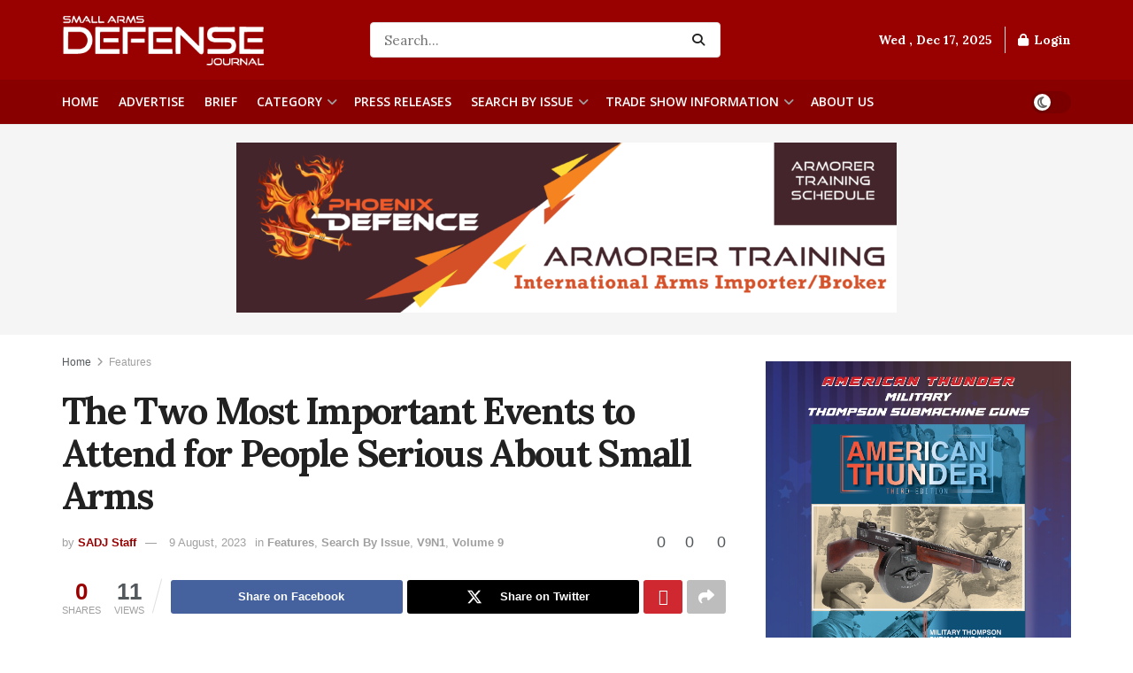

--- FILE ---
content_type: text/html; charset=UTF-8
request_url: https://sadefensejournal.com/the-two-most-important-events-to-attend-for-people-serious-about-small-arms/
body_size: 36612
content:
<!doctype html>
<!--[if lt IE 7]> <html class="no-js lt-ie9 lt-ie8 lt-ie7" lang="en-US"> <![endif]-->
<!--[if IE 7]>    <html class="no-js lt-ie9 lt-ie8" lang="en-US"> <![endif]-->
<!--[if IE 8]>    <html class="no-js lt-ie9" lang="en-US"> <![endif]-->
<!--[if IE 9]>    <html class="no-js lt-ie10" lang="en-US"> <![endif]-->
<!--[if gt IE 8]><!--> <html class="no-js" lang="en-US"> <!--<![endif]-->
<head>
<meta http-equiv="Content-Type" content="text/html; charset=UTF-8" />
<meta name='viewport' content='width=device-width, initial-scale=1, user-scalable=yes' />
<link rel="profile" href="http://gmpg.org/xfn/11" />
<link rel="pingback" href="https://sadefensejournal.com/xmlrpc.php" />
<meta name="theme-color" content="#990000">
<meta name="msapplication-navbutton-color" content="#990000">
<meta name="apple-mobile-web-app-status-bar-style" content="#990000"><title>The Two Most Important Events to Attend for People Serious About Small Arms &#8211; Small Arms Defense Journal</title>
<meta name='robots' content='max-image-preview:large' />
<script type="text/javascript">
var jnews_ajax_url = '/?ajax-request=jnews'
</script>
<script type="text/javascript">;window.jnews=window.jnews||{},window.jnews.library=window.jnews.library||{},window.jnews.library=function(){"use strict";var e=this;e.win=window,e.doc=document,e.noop=function(){},e.globalBody=e.doc.getElementsByTagName("body")[0],e.globalBody=e.globalBody?e.globalBody:e.doc,e.win.jnewsDataStorage=e.win.jnewsDataStorage||{_storage:new WeakMap,put:function(e,t,n){this._storage.has(e)||this._storage.set(e,new Map),this._storage.get(e).set(t,n)},get:function(e,t){return this._storage.get(e).get(t)},has:function(e,t){return this._storage.has(e)&&this._storage.get(e).has(t)},remove:function(e,t){var n=this._storage.get(e).delete(t);return 0===!this._storage.get(e).size&&this._storage.delete(e),n}},e.windowWidth=function(){return e.win.innerWidth||e.docEl.clientWidth||e.globalBody.clientWidth},e.windowHeight=function(){return e.win.innerHeight||e.docEl.clientHeight||e.globalBody.clientHeight},e.requestAnimationFrame=e.win.requestAnimationFrame||e.win.webkitRequestAnimationFrame||e.win.mozRequestAnimationFrame||e.win.msRequestAnimationFrame||window.oRequestAnimationFrame||function(e){return setTimeout(e,1e3/60)},e.cancelAnimationFrame=e.win.cancelAnimationFrame||e.win.webkitCancelAnimationFrame||e.win.webkitCancelRequestAnimationFrame||e.win.mozCancelAnimationFrame||e.win.msCancelRequestAnimationFrame||e.win.oCancelRequestAnimationFrame||function(e){clearTimeout(e)},e.classListSupport="classList"in document.createElement("_"),e.hasClass=e.classListSupport?function(e,t){return e.classList.contains(t)}:function(e,t){return e.className.indexOf(t)>=0},e.addClass=e.classListSupport?function(t,n){e.hasClass(t,n)||t.classList.add(n)}:function(t,n){e.hasClass(t,n)||(t.className+=" "+n)},e.removeClass=e.classListSupport?function(t,n){e.hasClass(t,n)&&t.classList.remove(n)}:function(t,n){e.hasClass(t,n)&&(t.className=t.className.replace(n,""))},e.objKeys=function(e){var t=[];for(var n in e)Object.prototype.hasOwnProperty.call(e,n)&&t.push(n);return t},e.isObjectSame=function(e,t){var n=!0;return JSON.stringify(e)!==JSON.stringify(t)&&(n=!1),n},e.extend=function(){for(var e,t,n,o=arguments[0]||{},i=1,a=arguments.length;i<a;i++)if(null!==(e=arguments[i]))for(t in e)o!==(n=e[t])&&void 0!==n&&(o[t]=n);return o},e.dataStorage=e.win.jnewsDataStorage,e.isVisible=function(e){return 0!==e.offsetWidth&&0!==e.offsetHeight||e.getBoundingClientRect().length},e.getHeight=function(e){return e.offsetHeight||e.clientHeight||e.getBoundingClientRect().height},e.getWidth=function(e){return e.offsetWidth||e.clientWidth||e.getBoundingClientRect().width},e.supportsPassive=!1;try{var t=Object.defineProperty({},"passive",{get:function(){e.supportsPassive=!0}});"createEvent"in e.doc?e.win.addEventListener("test",null,t):"fireEvent"in e.doc&&e.win.attachEvent("test",null)}catch(e){}e.passiveOption=!!e.supportsPassive&&{passive:!0},e.setStorage=function(e,t){e="jnews-"+e;var n={expired:Math.floor(((new Date).getTime()+432e5)/1e3)};t=Object.assign(n,t);localStorage.setItem(e,JSON.stringify(t))},e.getStorage=function(e){e="jnews-"+e;var t=localStorage.getItem(e);return null!==t&&0<t.length?JSON.parse(localStorage.getItem(e)):{}},e.expiredStorage=function(){var t,n="jnews-";for(var o in localStorage)o.indexOf(n)>-1&&"undefined"!==(t=e.getStorage(o.replace(n,""))).expired&&t.expired<Math.floor((new Date).getTime()/1e3)&&localStorage.removeItem(o)},e.addEvents=function(t,n,o){for(var i in n){var a=["touchstart","touchmove"].indexOf(i)>=0&&!o&&e.passiveOption;"createEvent"in e.doc?t.addEventListener(i,n[i],a):"fireEvent"in e.doc&&t.attachEvent("on"+i,n[i])}},e.removeEvents=function(t,n){for(var o in n)"createEvent"in e.doc?t.removeEventListener(o,n[o]):"fireEvent"in e.doc&&t.detachEvent("on"+o,n[o])},e.triggerEvents=function(t,n,o){var i;o=o||{detail:null};return"createEvent"in e.doc?(!(i=e.doc.createEvent("CustomEvent")||new CustomEvent(n)).initCustomEvent||i.initCustomEvent(n,!0,!1,o),void t.dispatchEvent(i)):"fireEvent"in e.doc?((i=e.doc.createEventObject()).eventType=n,void t.fireEvent("on"+i.eventType,i)):void 0},e.getParents=function(t,n){void 0===n&&(n=e.doc);for(var o=[],i=t.parentNode,a=!1;!a;)if(i){var r=i;r.querySelectorAll(n).length?a=!0:(o.push(r),i=r.parentNode)}else o=[],a=!0;return o},e.forEach=function(e,t,n){for(var o=0,i=e.length;o<i;o++)t.call(n,e[o],o)},e.getText=function(e){return e.innerText||e.textContent},e.setText=function(e,t){var n="object"==typeof t?t.innerText||t.textContent:t;e.innerText&&(e.innerText=n),e.textContent&&(e.textContent=n)},e.httpBuildQuery=function(t){return e.objKeys(t).reduce(function t(n){var o=arguments.length>1&&void 0!==arguments[1]?arguments[1]:null;return function(i,a){var r=n[a];a=encodeURIComponent(a);var s=o?"".concat(o,"[").concat(a,"]"):a;return null==r||"function"==typeof r?(i.push("".concat(s,"=")),i):["number","boolean","string"].includes(typeof r)?(i.push("".concat(s,"=").concat(encodeURIComponent(r))),i):(i.push(e.objKeys(r).reduce(t(r,s),[]).join("&")),i)}}(t),[]).join("&")},e.get=function(t,n,o,i){return o="function"==typeof o?o:e.noop,e.ajax("GET",t,n,o,i)},e.post=function(t,n,o,i){return o="function"==typeof o?o:e.noop,e.ajax("POST",t,n,o,i)},e.ajax=function(t,n,o,i,a){var r=new XMLHttpRequest,s=n,c=e.httpBuildQuery(o);if(t=-1!=["GET","POST"].indexOf(t)?t:"GET",r.open(t,s+("GET"==t?"?"+c:""),!0),"POST"==t&&r.setRequestHeader("Content-type","application/x-www-form-urlencoded"),r.setRequestHeader("X-Requested-With","XMLHttpRequest"),r.onreadystatechange=function(){4===r.readyState&&200<=r.status&&300>r.status&&"function"==typeof i&&i.call(void 0,r.response)},void 0!==a&&!a){return{xhr:r,send:function(){r.send("POST"==t?c:null)}}}return r.send("POST"==t?c:null),{xhr:r}},e.scrollTo=function(t,n,o){function i(e,t,n){this.start=this.position(),this.change=e-this.start,this.currentTime=0,this.increment=20,this.duration=void 0===n?500:n,this.callback=t,this.finish=!1,this.animateScroll()}return Math.easeInOutQuad=function(e,t,n,o){return(e/=o/2)<1?n/2*e*e+t:-n/2*(--e*(e-2)-1)+t},i.prototype.stop=function(){this.finish=!0},i.prototype.move=function(t){e.doc.documentElement.scrollTop=t,e.globalBody.parentNode.scrollTop=t,e.globalBody.scrollTop=t},i.prototype.position=function(){return e.doc.documentElement.scrollTop||e.globalBody.parentNode.scrollTop||e.globalBody.scrollTop},i.prototype.animateScroll=function(){this.currentTime+=this.increment;var t=Math.easeInOutQuad(this.currentTime,this.start,this.change,this.duration);this.move(t),this.currentTime<this.duration&&!this.finish?e.requestAnimationFrame.call(e.win,this.animateScroll.bind(this)):this.callback&&"function"==typeof this.callback&&this.callback()},new i(t,n,o)},e.unwrap=function(t){var n,o=t;e.forEach(t,(function(e,t){n?n+=e:n=e})),o.replaceWith(n)},e.performance={start:function(e){performance.mark(e+"Start")},stop:function(e){performance.mark(e+"End"),performance.measure(e,e+"Start",e+"End")}},e.fps=function(){var t=0,n=0,o=0;!function(){var i=t=0,a=0,r=0,s=document.getElementById("fpsTable"),c=function(t){void 0===document.getElementsByTagName("body")[0]?e.requestAnimationFrame.call(e.win,(function(){c(t)})):document.getElementsByTagName("body")[0].appendChild(t)};null===s&&((s=document.createElement("div")).style.position="fixed",s.style.top="120px",s.style.left="10px",s.style.width="100px",s.style.height="20px",s.style.border="1px solid black",s.style.fontSize="11px",s.style.zIndex="100000",s.style.backgroundColor="white",s.id="fpsTable",c(s));var l=function(){o++,n=Date.now(),(a=(o/(r=(n-t)/1e3)).toPrecision(2))!=i&&(i=a,s.innerHTML=i+"fps"),1<r&&(t=n,o=0),e.requestAnimationFrame.call(e.win,l)};l()}()},e.instr=function(e,t){for(var n=0;n<t.length;n++)if(-1!==e.toLowerCase().indexOf(t[n].toLowerCase()))return!0},e.winLoad=function(t,n){function o(o){if("complete"===e.doc.readyState||"interactive"===e.doc.readyState)return!o||n?setTimeout(t,n||1):t(o),1}o()||e.addEvents(e.win,{load:o})},e.docReady=function(t,n){function o(o){if("complete"===e.doc.readyState||"interactive"===e.doc.readyState)return!o||n?setTimeout(t,n||1):t(o),1}o()||e.addEvents(e.doc,{DOMContentLoaded:o})},e.fireOnce=function(){e.docReady((function(){e.assets=e.assets||[],e.assets.length&&(e.boot(),e.load_assets())}),50)},e.boot=function(){e.length&&e.doc.querySelectorAll("style[media]").forEach((function(e){"not all"==e.getAttribute("media")&&e.removeAttribute("media")}))},e.create_js=function(t,n){var o=e.doc.createElement("script");switch(o.setAttribute("src",t),n){case"defer":o.setAttribute("defer",!0);break;case"async":o.setAttribute("async",!0);break;case"deferasync":o.setAttribute("defer",!0),o.setAttribute("async",!0)}e.globalBody.appendChild(o)},e.load_assets=function(){"object"==typeof e.assets&&e.forEach(e.assets.slice(0),(function(t,n){var o="";t.defer&&(o+="defer"),t.async&&(o+="async"),e.create_js(t.url,o);var i=e.assets.indexOf(t);i>-1&&e.assets.splice(i,1)})),e.assets=jnewsoption.au_scripts=window.jnewsads=[]},e.setCookie=function(e,t,n){var o="";if(n){var i=new Date;i.setTime(i.getTime()+24*n*60*60*1e3),o="; expires="+i.toUTCString()}document.cookie=e+"="+(t||"")+o+"; path=/"},e.getCookie=function(e){for(var t=e+"=",n=document.cookie.split(";"),o=0;o<n.length;o++){for(var i=n[o];" "==i.charAt(0);)i=i.substring(1,i.length);if(0==i.indexOf(t))return i.substring(t.length,i.length)}return null},e.eraseCookie=function(e){document.cookie=e+"=; Path=/; Expires=Thu, 01 Jan 1970 00:00:01 GMT;"},e.docReady((function(){e.globalBody=e.globalBody==e.doc?e.doc.getElementsByTagName("body")[0]:e.globalBody,e.globalBody=e.globalBody?e.globalBody:e.doc})),e.winLoad((function(){e.winLoad((function(){var t=!1;if(void 0!==window.jnewsadmin)if(void 0!==window.file_version_checker){var n=e.objKeys(window.file_version_checker);n.length?n.forEach((function(e){t||"10.0.4"===window.file_version_checker[e]||(t=!0)})):t=!0}else t=!0;t&&(window.jnewsHelper.getMessage(),window.jnewsHelper.getNotice())}),2500)}))},window.jnews.library=new window.jnews.library;</script><link rel='dns-prefetch' href='//ajax.googleapis.com' />
<link rel='dns-prefetch' href='//www.googletagmanager.com' />
<link rel='dns-prefetch' href='//fonts.googleapis.com' />
<link rel='preconnect' href='https://fonts.gstatic.com' />
<link rel="alternate" type="application/rss+xml" title="Small Arms Defense Journal &raquo; Feed" href="https://sadefensejournal.com/feed/" />
<link rel="alternate" type="application/rss+xml" title="Small Arms Defense Journal &raquo; Comments Feed" href="https://sadefensejournal.com/comments/feed/" />
<link rel="alternate" title="oEmbed (JSON)" type="application/json+oembed" href="https://sadefensejournal.com/wp-json/oembed/1.0/embed?url=https%3A%2F%2Fsadefensejournal.com%2Fthe-two-most-important-events-to-attend-for-people-serious-about-small-arms%2F" />
<link rel="alternate" title="oEmbed (XML)" type="text/xml+oembed" href="https://sadefensejournal.com/wp-json/oembed/1.0/embed?url=https%3A%2F%2Fsadefensejournal.com%2Fthe-two-most-important-events-to-attend-for-people-serious-about-small-arms%2F&#038;format=xml" />
<!-- sadefensejournal.com is managing ads with Advanced Ads 2.0.11 – https://wpadvancedads.com/ --><script data-wpfc-render="false" id="sadef-ready">
window.advanced_ads_ready=function(e,a){a=a||"complete";var d=function(e){return"interactive"===a?"loading"!==e:"complete"===e};d(document.readyState)?e():document.addEventListener("readystatechange",(function(a){d(a.target.readyState)&&e()}),{once:"interactive"===a})},window.advanced_ads_ready_queue=window.advanced_ads_ready_queue||[];		</script>
<style id='wp-img-auto-sizes-contain-inline-css' type='text/css'>
img:is([sizes=auto i],[sizes^="auto," i]){contain-intrinsic-size:3000px 1500px}
/*# sourceURL=wp-img-auto-sizes-contain-inline-css */
</style>
<!-- <link rel='stylesheet' id='wp-block-library-css' href='https://sadefensejournal.com/wp-includes/css/dist/block-library/style.min.css?ver=6.9' type='text/css' media='all' /> -->
<link rel="stylesheet" type="text/css" href="//sadefensejournal.com/wp-content/cache/wpfc-minified/88e8e3pq/hcw44.css" media="all"/>
<style id='global-styles-inline-css' type='text/css'>
:root{--wp--preset--aspect-ratio--square: 1;--wp--preset--aspect-ratio--4-3: 4/3;--wp--preset--aspect-ratio--3-4: 3/4;--wp--preset--aspect-ratio--3-2: 3/2;--wp--preset--aspect-ratio--2-3: 2/3;--wp--preset--aspect-ratio--16-9: 16/9;--wp--preset--aspect-ratio--9-16: 9/16;--wp--preset--color--black: #000000;--wp--preset--color--cyan-bluish-gray: #abb8c3;--wp--preset--color--white: #ffffff;--wp--preset--color--pale-pink: #f78da7;--wp--preset--color--vivid-red: #cf2e2e;--wp--preset--color--luminous-vivid-orange: #ff6900;--wp--preset--color--luminous-vivid-amber: #fcb900;--wp--preset--color--light-green-cyan: #7bdcb5;--wp--preset--color--vivid-green-cyan: #00d084;--wp--preset--color--pale-cyan-blue: #8ed1fc;--wp--preset--color--vivid-cyan-blue: #0693e3;--wp--preset--color--vivid-purple: #9b51e0;--wp--preset--gradient--vivid-cyan-blue-to-vivid-purple: linear-gradient(135deg,rgb(6,147,227) 0%,rgb(155,81,224) 100%);--wp--preset--gradient--light-green-cyan-to-vivid-green-cyan: linear-gradient(135deg,rgb(122,220,180) 0%,rgb(0,208,130) 100%);--wp--preset--gradient--luminous-vivid-amber-to-luminous-vivid-orange: linear-gradient(135deg,rgb(252,185,0) 0%,rgb(255,105,0) 100%);--wp--preset--gradient--luminous-vivid-orange-to-vivid-red: linear-gradient(135deg,rgb(255,105,0) 0%,rgb(207,46,46) 100%);--wp--preset--gradient--very-light-gray-to-cyan-bluish-gray: linear-gradient(135deg,rgb(238,238,238) 0%,rgb(169,184,195) 100%);--wp--preset--gradient--cool-to-warm-spectrum: linear-gradient(135deg,rgb(74,234,220) 0%,rgb(151,120,209) 20%,rgb(207,42,186) 40%,rgb(238,44,130) 60%,rgb(251,105,98) 80%,rgb(254,248,76) 100%);--wp--preset--gradient--blush-light-purple: linear-gradient(135deg,rgb(255,206,236) 0%,rgb(152,150,240) 100%);--wp--preset--gradient--blush-bordeaux: linear-gradient(135deg,rgb(254,205,165) 0%,rgb(254,45,45) 50%,rgb(107,0,62) 100%);--wp--preset--gradient--luminous-dusk: linear-gradient(135deg,rgb(255,203,112) 0%,rgb(199,81,192) 50%,rgb(65,88,208) 100%);--wp--preset--gradient--pale-ocean: linear-gradient(135deg,rgb(255,245,203) 0%,rgb(182,227,212) 50%,rgb(51,167,181) 100%);--wp--preset--gradient--electric-grass: linear-gradient(135deg,rgb(202,248,128) 0%,rgb(113,206,126) 100%);--wp--preset--gradient--midnight: linear-gradient(135deg,rgb(2,3,129) 0%,rgb(40,116,252) 100%);--wp--preset--font-size--small: 13px;--wp--preset--font-size--medium: 20px;--wp--preset--font-size--large: 36px;--wp--preset--font-size--x-large: 42px;--wp--preset--spacing--20: 0.44rem;--wp--preset--spacing--30: 0.67rem;--wp--preset--spacing--40: 1rem;--wp--preset--spacing--50: 1.5rem;--wp--preset--spacing--60: 2.25rem;--wp--preset--spacing--70: 3.38rem;--wp--preset--spacing--80: 5.06rem;--wp--preset--shadow--natural: 6px 6px 9px rgba(0, 0, 0, 0.2);--wp--preset--shadow--deep: 12px 12px 50px rgba(0, 0, 0, 0.4);--wp--preset--shadow--sharp: 6px 6px 0px rgba(0, 0, 0, 0.2);--wp--preset--shadow--outlined: 6px 6px 0px -3px rgb(255, 255, 255), 6px 6px rgb(0, 0, 0);--wp--preset--shadow--crisp: 6px 6px 0px rgb(0, 0, 0);}:where(.is-layout-flex){gap: 0.5em;}:where(.is-layout-grid){gap: 0.5em;}body .is-layout-flex{display: flex;}.is-layout-flex{flex-wrap: wrap;align-items: center;}.is-layout-flex > :is(*, div){margin: 0;}body .is-layout-grid{display: grid;}.is-layout-grid > :is(*, div){margin: 0;}:where(.wp-block-columns.is-layout-flex){gap: 2em;}:where(.wp-block-columns.is-layout-grid){gap: 2em;}:where(.wp-block-post-template.is-layout-flex){gap: 1.25em;}:where(.wp-block-post-template.is-layout-grid){gap: 1.25em;}.has-black-color{color: var(--wp--preset--color--black) !important;}.has-cyan-bluish-gray-color{color: var(--wp--preset--color--cyan-bluish-gray) !important;}.has-white-color{color: var(--wp--preset--color--white) !important;}.has-pale-pink-color{color: var(--wp--preset--color--pale-pink) !important;}.has-vivid-red-color{color: var(--wp--preset--color--vivid-red) !important;}.has-luminous-vivid-orange-color{color: var(--wp--preset--color--luminous-vivid-orange) !important;}.has-luminous-vivid-amber-color{color: var(--wp--preset--color--luminous-vivid-amber) !important;}.has-light-green-cyan-color{color: var(--wp--preset--color--light-green-cyan) !important;}.has-vivid-green-cyan-color{color: var(--wp--preset--color--vivid-green-cyan) !important;}.has-pale-cyan-blue-color{color: var(--wp--preset--color--pale-cyan-blue) !important;}.has-vivid-cyan-blue-color{color: var(--wp--preset--color--vivid-cyan-blue) !important;}.has-vivid-purple-color{color: var(--wp--preset--color--vivid-purple) !important;}.has-black-background-color{background-color: var(--wp--preset--color--black) !important;}.has-cyan-bluish-gray-background-color{background-color: var(--wp--preset--color--cyan-bluish-gray) !important;}.has-white-background-color{background-color: var(--wp--preset--color--white) !important;}.has-pale-pink-background-color{background-color: var(--wp--preset--color--pale-pink) !important;}.has-vivid-red-background-color{background-color: var(--wp--preset--color--vivid-red) !important;}.has-luminous-vivid-orange-background-color{background-color: var(--wp--preset--color--luminous-vivid-orange) !important;}.has-luminous-vivid-amber-background-color{background-color: var(--wp--preset--color--luminous-vivid-amber) !important;}.has-light-green-cyan-background-color{background-color: var(--wp--preset--color--light-green-cyan) !important;}.has-vivid-green-cyan-background-color{background-color: var(--wp--preset--color--vivid-green-cyan) !important;}.has-pale-cyan-blue-background-color{background-color: var(--wp--preset--color--pale-cyan-blue) !important;}.has-vivid-cyan-blue-background-color{background-color: var(--wp--preset--color--vivid-cyan-blue) !important;}.has-vivid-purple-background-color{background-color: var(--wp--preset--color--vivid-purple) !important;}.has-black-border-color{border-color: var(--wp--preset--color--black) !important;}.has-cyan-bluish-gray-border-color{border-color: var(--wp--preset--color--cyan-bluish-gray) !important;}.has-white-border-color{border-color: var(--wp--preset--color--white) !important;}.has-pale-pink-border-color{border-color: var(--wp--preset--color--pale-pink) !important;}.has-vivid-red-border-color{border-color: var(--wp--preset--color--vivid-red) !important;}.has-luminous-vivid-orange-border-color{border-color: var(--wp--preset--color--luminous-vivid-orange) !important;}.has-luminous-vivid-amber-border-color{border-color: var(--wp--preset--color--luminous-vivid-amber) !important;}.has-light-green-cyan-border-color{border-color: var(--wp--preset--color--light-green-cyan) !important;}.has-vivid-green-cyan-border-color{border-color: var(--wp--preset--color--vivid-green-cyan) !important;}.has-pale-cyan-blue-border-color{border-color: var(--wp--preset--color--pale-cyan-blue) !important;}.has-vivid-cyan-blue-border-color{border-color: var(--wp--preset--color--vivid-cyan-blue) !important;}.has-vivid-purple-border-color{border-color: var(--wp--preset--color--vivid-purple) !important;}.has-vivid-cyan-blue-to-vivid-purple-gradient-background{background: var(--wp--preset--gradient--vivid-cyan-blue-to-vivid-purple) !important;}.has-light-green-cyan-to-vivid-green-cyan-gradient-background{background: var(--wp--preset--gradient--light-green-cyan-to-vivid-green-cyan) !important;}.has-luminous-vivid-amber-to-luminous-vivid-orange-gradient-background{background: var(--wp--preset--gradient--luminous-vivid-amber-to-luminous-vivid-orange) !important;}.has-luminous-vivid-orange-to-vivid-red-gradient-background{background: var(--wp--preset--gradient--luminous-vivid-orange-to-vivid-red) !important;}.has-very-light-gray-to-cyan-bluish-gray-gradient-background{background: var(--wp--preset--gradient--very-light-gray-to-cyan-bluish-gray) !important;}.has-cool-to-warm-spectrum-gradient-background{background: var(--wp--preset--gradient--cool-to-warm-spectrum) !important;}.has-blush-light-purple-gradient-background{background: var(--wp--preset--gradient--blush-light-purple) !important;}.has-blush-bordeaux-gradient-background{background: var(--wp--preset--gradient--blush-bordeaux) !important;}.has-luminous-dusk-gradient-background{background: var(--wp--preset--gradient--luminous-dusk) !important;}.has-pale-ocean-gradient-background{background: var(--wp--preset--gradient--pale-ocean) !important;}.has-electric-grass-gradient-background{background: var(--wp--preset--gradient--electric-grass) !important;}.has-midnight-gradient-background{background: var(--wp--preset--gradient--midnight) !important;}.has-small-font-size{font-size: var(--wp--preset--font-size--small) !important;}.has-medium-font-size{font-size: var(--wp--preset--font-size--medium) !important;}.has-large-font-size{font-size: var(--wp--preset--font-size--large) !important;}.has-x-large-font-size{font-size: var(--wp--preset--font-size--x-large) !important;}
/*# sourceURL=global-styles-inline-css */
</style>
<style id='classic-theme-styles-inline-css' type='text/css'>
/*! This file is auto-generated */
.wp-block-button__link{color:#fff;background-color:#32373c;border-radius:9999px;box-shadow:none;text-decoration:none;padding:calc(.667em + 2px) calc(1.333em + 2px);font-size:1.125em}.wp-block-file__button{background:#32373c;color:#fff;text-decoration:none}
/*# sourceURL=/wp-includes/css/classic-themes.min.css */
</style>
<!-- <link rel='stylesheet' id='ctct_form_styles-css' href='https://sadefensejournal.com/wp-content/plugins/constant-contact-forms/assets/css/style.css?ver=2.14.2' type='text/css' media='all' /> -->
<!-- <link rel='stylesheet' id='jnews-video-css' href='https://sadefensejournal.com/wp-content/plugins/jnews-video/assets/css/plugin.css?ver=11.6.4' type='text/css' media='all' /> -->
<!-- <link rel='stylesheet' id='jnews-parent-style-css' href='https://sadefensejournal.com/wp-content/themes/jnews/style.css?ver=6.9' type='text/css' media='all' /> -->
<!-- <link rel='stylesheet' id='elementor-frontend-css' href='https://sadefensejournal.com/wp-content/uploads/elementor/css/custom-frontend.min.css?ver=1765924752' type='text/css' media='all' /> -->
<link rel="stylesheet" type="text/css" href="//sadefensejournal.com/wp-content/cache/wpfc-minified/97az0og8/hcw44.css" media="all"/>
<link rel='stylesheet' id='jeg_customizer_font-css' href='//fonts.googleapis.com/css?family=Lora%3A700%2C600%2C700%2Cregular%7COpen+Sans%3A600%2Cregular&#038;display=swap&#038;ver=1.3.0' type='text/css' media='all' />
<!-- <link rel='stylesheet' id='tablepress-default-css' href='https://sadefensejournal.com/wp-content/tablepress-combined.min.css?ver=43' type='text/css' media='all' /> -->
<!-- <link rel='stylesheet' id='jnews-push-notification-css' href='https://sadefensejournal.com/wp-content/plugins/jnews-push-notification/assets/css/plugin.css?ver=11.0.1' type='text/css' media='all' /> -->
<!-- <link rel='stylesheet' id='font-awesome-css' href='https://sadefensejournal.com/wp-content/plugins/elementor/assets/lib/font-awesome/css/font-awesome.min.css?ver=4.7.0' type='text/css' media='all' /> -->
<!-- <link rel='stylesheet' id='jnews-frontend-css' href='https://sadefensejournal.com/wp-content/themes/jnews/assets/dist/frontend.min.css?ver=1.0.0' type='text/css' media='all' /> -->
<!-- <link rel='stylesheet' id='jnews-elementor-css' href='https://sadefensejournal.com/wp-content/themes/jnews/assets/css/elementor-frontend.css?ver=1.0.0' type='text/css' media='all' /> -->
<!-- <link rel='stylesheet' id='jnews-style-css' href='https://sadefensejournal.com/wp-content/themes/sadefensejournal/style.css?ver=1.0.0' type='text/css' media='all' /> -->
<!-- <link rel='stylesheet' id='jnews-darkmode-css' href='https://sadefensejournal.com/wp-content/themes/jnews/assets/css/darkmode.css?ver=1.0.0' type='text/css' media='all' /> -->
<!-- <link rel='stylesheet' id='jnews-video-darkmode-css' href='https://sadefensejournal.com/wp-content/plugins/jnews-video/assets/css/darkmode.css?ver=11.6.4' type='text/css' media='all' /> -->
<!-- <link rel='stylesheet' id='jnews-social-login-style-css' href='https://sadefensejournal.com/wp-content/plugins/jnews-social-login/assets/css/plugin.css?ver=11.0.5' type='text/css' media='all' /> -->
<!-- <link rel='stylesheet' id='jnews-select-share-css' href='https://sadefensejournal.com/wp-content/plugins/jnews-social-share/assets/css/plugin.css' type='text/css' media='all' /> -->
<script src='//sadefensejournal.com/wp-content/cache/wpfc-minified/esa2qggt/hcw44.js' type="text/javascript"></script>
<!-- <script type="text/javascript" src="https://sadefensejournal.com/wp-includes/js/jquery/jquery.min.js?ver=3.7.1" id="jquery-core-js"></script> -->
<!-- <script type="text/javascript" src="https://sadefensejournal.com/wp-includes/js/jquery/jquery-migrate.min.js?ver=3.4.1" id="jquery-migrate-js"></script> -->
<script type="text/javascript" id="advanced-ads-advanced-js-js-extra">
/* <![CDATA[ */
var advads_options = {"blog_id":"1","privacy":{"enabled":false,"state":"not_needed"}};
//# sourceURL=advanced-ads-advanced-js-js-extra
/* ]]> */
</script>
<script src='//sadefensejournal.com/wp-content/cache/wpfc-minified/dh8vrn2w/hcw44.js' type="text/javascript"></script>
<!-- <script type="text/javascript" src="https://sadefensejournal.com/wp-content/uploads/508/302/public/assets/js/929.js?ver=2.0.11" id="advanced-ads-advanced-js-js"></script> -->
<!-- Google tag (gtag.js) snippet added by Site Kit -->
<!-- Google Analytics snippet added by Site Kit -->
<script type="text/javascript" src="https://www.googletagmanager.com/gtag/js?id=G-DQNNQZ61T8" id="google_gtagjs-js" async></script>
<script type="text/javascript" id="google_gtagjs-js-after">
/* <![CDATA[ */
window.dataLayer = window.dataLayer || [];function gtag(){dataLayer.push(arguments);}
gtag("set","linker",{"domains":["sadefensejournal.com"]});
gtag("js", new Date());
gtag("set", "developer_id.dZTNiMT", true);
gtag("config", "G-DQNNQZ61T8");
//# sourceURL=google_gtagjs-js-after
/* ]]> */
</script>
<link rel="https://api.w.org/" href="https://sadefensejournal.com/wp-json/" /><link rel="alternate" title="JSON" type="application/json" href="https://sadefensejournal.com/wp-json/wp/v2/posts/3888" /><link rel="EditURI" type="application/rsd+xml" title="RSD" href="https://sadefensejournal.com/xmlrpc.php?rsd" />
<meta name="generator" content="WordPress 6.9" />
<link rel="canonical" href="https://sadefensejournal.com/the-two-most-important-events-to-attend-for-people-serious-about-small-arms/" />
<link rel='shortlink' href='https://sadefensejournal.com/?p=3888' />
<meta name="generator" content="Site Kit by Google 1.168.0" /><!-- <link rel="stylesheet" type="text/css" href="https://sadefensejournal.com/wp-content/plugins/image-caption/ic.css" /> -->
<link rel="stylesheet" type="text/css" href="//sadefensejournal.com/wp-content/cache/wpfc-minified/87d4tvge/hcw44.css" media="all"/>
<style>
img.lazy {
opacity: 0;
}
img:not(.initial) {
transition: opacity 1s;
}
img.initial,
img.loaded,
img.error {
opacity: 1;
}
img:not([src]) {
visibility: hidden;
}
</style>
<meta name="generator" content="Elementor 3.31.3; features: additional_custom_breakpoints, e_element_cache; settings: css_print_method-external, google_font-enabled, font_display-swap">
<script type="text/javascript">
var advadsCfpQueue = [];
var advadsCfpAd = function( adID ) {
if ( 'undefined' === typeof advadsProCfp ) {
advadsCfpQueue.push( adID )
} else {
advadsProCfp.addElement( adID )
}
}
</script>
<style>
.e-con.e-parent:nth-of-type(n+4):not(.e-lazyloaded):not(.e-no-lazyload),
.e-con.e-parent:nth-of-type(n+4):not(.e-lazyloaded):not(.e-no-lazyload) * {
background-image: none !important;
}
@media screen and (max-height: 1024px) {
.e-con.e-parent:nth-of-type(n+3):not(.e-lazyloaded):not(.e-no-lazyload),
.e-con.e-parent:nth-of-type(n+3):not(.e-lazyloaded):not(.e-no-lazyload) * {
background-image: none !important;
}
}
@media screen and (max-height: 640px) {
.e-con.e-parent:nth-of-type(n+2):not(.e-lazyloaded):not(.e-no-lazyload),
.e-con.e-parent:nth-of-type(n+2):not(.e-lazyloaded):not(.e-no-lazyload) * {
background-image: none !important;
}
}
</style>
<link rel="icon" href="https://sadefensejournal.com/wp-content/uploads/2022/03/favicon.png" sizes="32x32" />
<link rel="icon" href="https://sadefensejournal.com/wp-content/uploads/2022/03/favicon.png" sizes="192x192" />
<link rel="apple-touch-icon" href="https://sadefensejournal.com/wp-content/uploads/2022/03/favicon.png" />
<meta name="msapplication-TileImage" content="https://sadefensejournal.com/wp-content/uploads/2022/03/favicon.png" />
<style id="jeg_dynamic_css" type="text/css" data-type="jeg_custom-css">@media only screen and (min-width : 1441px) { .container, .jeg_vc_content > .vc_row, .jeg_vc_content > .wpb-content-wrapper > .vc_row, .jeg_vc_content > .vc_element > .vc_row, .jeg_vc_content > .wpb-content-wrapper > .vc_element > .vc_row, .jeg_vc_content > .vc_row[data-vc-full-width="true"]:not([data-vc-stretch-content="true"]) > .jeg-vc-wrapper, .jeg_vc_content > .wpb-content-wrapper > .vc_row[data-vc-full-width="true"]:not([data-vc-stretch-content="true"]) > .jeg-vc-wrapper, .jeg_vc_content > .vc_element > .vc_row[data-vc-full-width="true"]:not([data-vc-stretch-content="true"]) > .jeg-vc-wrapper, .jeg_vc_content > .wpb-content-wrapper > .vc_element > .vc_row[data-vc-full-width="true"]:not([data-vc-stretch-content="true"]) > .jeg-vc-wrapper { max-width : 1300px; } .elementor-section.elementor-section-boxed > .elementor-container { max-width : 1300px; }  } body { --j-accent-color : #990000; --j-alt-color : #f70d28; } a, .jeg_menu_style_5>li>a:hover, .jeg_menu_style_5>li.sfHover>a, .jeg_menu_style_5>li.current-menu-item>a, .jeg_menu_style_5>li.current-menu-ancestor>a, .jeg_navbar .jeg_menu:not(.jeg_main_menu)>li>a:hover, .jeg_midbar .jeg_menu:not(.jeg_main_menu)>li>a:hover, .jeg_side_tabs li.active, .jeg_block_heading_5 strong, .jeg_block_heading_6 strong, .jeg_block_heading_7 strong, .jeg_block_heading_8 strong, .jeg_subcat_list li a:hover, .jeg_subcat_list li button:hover, .jeg_pl_lg_7 .jeg_thumb .jeg_post_category a, .jeg_pl_xs_2:before, .jeg_pl_xs_4 .jeg_postblock_content:before, .jeg_postblock .jeg_post_title a:hover, .jeg_hero_style_6 .jeg_post_title a:hover, .jeg_sidefeed .jeg_pl_xs_3 .jeg_post_title a:hover, .widget_jnews_popular .jeg_post_title a:hover, .jeg_meta_author a, .widget_archive li a:hover, .widget_pages li a:hover, .widget_meta li a:hover, .widget_recent_entries li a:hover, .widget_rss li a:hover, .widget_rss cite, .widget_categories li a:hover, .widget_categories li.current-cat>a, #breadcrumbs a:hover, .jeg_share_count .counts, .commentlist .bypostauthor>.comment-body>.comment-author>.fn, span.required, .jeg_review_title, .bestprice .price, .authorlink a:hover, .jeg_vertical_playlist .jeg_video_playlist_play_icon, .jeg_vertical_playlist .jeg_video_playlist_item.active .jeg_video_playlist_thumbnail:before, .jeg_horizontal_playlist .jeg_video_playlist_play, .woocommerce li.product .pricegroup .button, .widget_display_forums li a:hover, .widget_display_topics li:before, .widget_display_replies li:before, .widget_display_views li:before, .bbp-breadcrumb a:hover, .jeg_mobile_menu li.sfHover>a, .jeg_mobile_menu li a:hover, .split-template-6 .pagenum, .jeg_mobile_menu_style_5>li>a:hover, .jeg_mobile_menu_style_5>li.sfHover>a, .jeg_mobile_menu_style_5>li.current-menu-item>a, .jeg_mobile_menu_style_5>li.current-menu-ancestor>a, .jeg_mobile_menu.jeg_menu_dropdown li.open > div > a { color : #990000; } .jeg_menu_style_1>li>a:before, .jeg_menu_style_2>li>a:before, .jeg_menu_style_3>li>a:before, .jeg_side_toggle, .jeg_slide_caption .jeg_post_category a, .jeg_slider_type_1_wrapper .tns-controls button.tns-next, .jeg_block_heading_1 .jeg_block_title span, .jeg_block_heading_2 .jeg_block_title span, .jeg_block_heading_3, .jeg_block_heading_4 .jeg_block_title span, .jeg_block_heading_6:after, .jeg_pl_lg_box .jeg_post_category a, .jeg_pl_md_box .jeg_post_category a, .jeg_readmore:hover, .jeg_thumb .jeg_post_category a, .jeg_block_loadmore a:hover, .jeg_postblock.alt .jeg_block_loadmore a:hover, .jeg_block_loadmore a.active, .jeg_postblock_carousel_2 .jeg_post_category a, .jeg_heroblock .jeg_post_category a, .jeg_pagenav_1 .page_number.active, .jeg_pagenav_1 .page_number.active:hover, input[type="submit"], .btn, .button, .widget_tag_cloud a:hover, .popularpost_item:hover .jeg_post_title a:before, .jeg_splitpost_4 .page_nav, .jeg_splitpost_5 .page_nav, .jeg_post_via a:hover, .jeg_post_source a:hover, .jeg_post_tags a:hover, .comment-reply-title small a:before, .comment-reply-title small a:after, .jeg_storelist .productlink, .authorlink li.active a:before, .jeg_footer.dark .socials_widget:not(.nobg) a:hover .fa, div.jeg_breakingnews_title, .jeg_overlay_slider_bottom_wrapper .tns-controls button, .jeg_overlay_slider_bottom_wrapper .tns-controls button:hover, .jeg_vertical_playlist .jeg_video_playlist_current, .woocommerce span.onsale, .woocommerce #respond input#submit:hover, .woocommerce a.button:hover, .woocommerce button.button:hover, .woocommerce input.button:hover, .woocommerce #respond input#submit.alt, .woocommerce a.button.alt, .woocommerce button.button.alt, .woocommerce input.button.alt, .jeg_popup_post .caption, .jeg_footer.dark input[type="submit"], .jeg_footer.dark .btn, .jeg_footer.dark .button, .footer_widget.widget_tag_cloud a:hover, .jeg_inner_content .content-inner .jeg_post_category a:hover, #buddypress .standard-form button, #buddypress a.button, #buddypress input[type="submit"], #buddypress input[type="button"], #buddypress input[type="reset"], #buddypress ul.button-nav li a, #buddypress .generic-button a, #buddypress .generic-button button, #buddypress .comment-reply-link, #buddypress a.bp-title-button, #buddypress.buddypress-wrap .members-list li .user-update .activity-read-more a, div#buddypress .standard-form button:hover, div#buddypress a.button:hover, div#buddypress input[type="submit"]:hover, div#buddypress input[type="button"]:hover, div#buddypress input[type="reset"]:hover, div#buddypress ul.button-nav li a:hover, div#buddypress .generic-button a:hover, div#buddypress .generic-button button:hover, div#buddypress .comment-reply-link:hover, div#buddypress a.bp-title-button:hover, div#buddypress.buddypress-wrap .members-list li .user-update .activity-read-more a:hover, #buddypress #item-nav .item-list-tabs ul li a:before, .jeg_inner_content .jeg_meta_container .follow-wrapper a { background-color : #990000; } .jeg_block_heading_7 .jeg_block_title span, .jeg_readmore:hover, .jeg_block_loadmore a:hover, .jeg_block_loadmore a.active, .jeg_pagenav_1 .page_number.active, .jeg_pagenav_1 .page_number.active:hover, .jeg_pagenav_3 .page_number:hover, .jeg_prevnext_post a:hover h3, .jeg_overlay_slider .jeg_post_category, .jeg_sidefeed .jeg_post.active, .jeg_vertical_playlist.jeg_vertical_playlist .jeg_video_playlist_item.active .jeg_video_playlist_thumbnail img, .jeg_horizontal_playlist .jeg_video_playlist_item.active { border-color : #990000; } .jeg_tabpost_nav li.active, .woocommerce div.product .woocommerce-tabs ul.tabs li.active, .jeg_mobile_menu_style_1>li.current-menu-item a, .jeg_mobile_menu_style_1>li.current-menu-ancestor a, .jeg_mobile_menu_style_2>li.current-menu-item::after, .jeg_mobile_menu_style_2>li.current-menu-ancestor::after, .jeg_mobile_menu_style_3>li.current-menu-item::before, .jeg_mobile_menu_style_3>li.current-menu-ancestor::before { border-bottom-color : #990000; } .jeg_post_meta .fa, .jeg_post_meta .jpwt-icon, .entry-header .jeg_post_meta .fa, .jeg_review_stars, .jeg_price_review_list { color : #f70d28; } .jeg_share_button.share-float.share-monocrhome a { background-color : #f70d28; } .jeg_topbar, .jeg_topbar.dark, .jeg_topbar.custom { background : #9900000; } .jeg_midbar { height : 90px; } .jeg_midbar, .jeg_midbar.dark { background-color : #990000; } .jeg_header .jeg_bottombar.jeg_navbar_wrapper:not(.jeg_navbar_boxed), .jeg_header .jeg_bottombar.jeg_navbar_boxed .jeg_nav_row { background : #880000; } .jeg_header .jeg_bottombar, .jeg_header .jeg_bottombar.jeg_navbar_dark { color : #ffffff; } .jeg_header_sticky .jeg_navbar_wrapper:not(.jeg_navbar_boxed), .jeg_header_sticky .jeg_navbar_boxed .jeg_nav_row { background : #990000; } .jeg_mobile_midbar, .jeg_mobile_midbar.dark { background : #990000; } .jeg_top_date { color : #ffffff; } .jeg_nav_account, .jeg_navbar .jeg_nav_account .jeg_menu > li > a, .jeg_midbar .jeg_nav_account .jeg_menu > li > a { color : #ffffff; } .jeg_header .jeg_search_wrapper.search_icon .jeg_search_toggle { color : #ffffff; } .jeg_nav_search { width : 100%; } .jeg_header .jeg_menu.jeg_main_menu > li > a { color : #ffffff; } .jeg_footer .jeg_footer_heading h3,.jeg_footer.dark .jeg_footer_heading h3,.jeg_footer .widget h2,.jeg_footer .footer_dark .widget h2 { color : #ffffff; } .jeg_header, .jeg_mobile_wrapper { font-family: Lora,Helvetica,Arial,sans-serif;font-weight : 700; font-style : normal;  } .jeg_main_menu > li > a { font-family: "Open Sans",Helvetica,Arial,sans-serif;font-weight : 600; font-style : normal;  } .jeg_post_title, .entry-header .jeg_post_title, .jeg_single_tpl_2 .entry-header .jeg_post_title, .jeg_single_tpl_3 .entry-header .jeg_post_title, .jeg_single_tpl_6 .entry-header .jeg_post_title, .jeg_content .jeg_custom_title_wrapper .jeg_post_title { font-family: Lora,Helvetica,Arial,sans-serif; } h3.jeg_block_title, .jeg_footer .jeg_footer_heading h3, .jeg_footer .widget h2, .jeg_tabpost_nav li { font-family: Lora,Helvetica,Arial,sans-serif;font-weight : 600; font-style : normal;  } .jeg_post_excerpt p, .content-inner p { font-family: "Open Sans",Helvetica,Arial,sans-serif;font-weight : 400; font-style : normal;  } </style><style type="text/css">
.no_thumbnail .jeg_thumb,
.thumbnail-container.no_thumbnail {
display: none !important;
}
.jeg_search_result .jeg_pl_xs_3.no_thumbnail .jeg_postblock_content,
.jeg_sidefeed .jeg_pl_xs_3.no_thumbnail .jeg_postblock_content,
.jeg_pl_sm.no_thumbnail .jeg_postblock_content {
margin-left: 0;
}
.jeg_postblock_11 .no_thumbnail .jeg_postblock_content,
.jeg_postblock_12 .no_thumbnail .jeg_postblock_content,
.jeg_postblock_12.jeg_col_3o3 .no_thumbnail .jeg_postblock_content  {
margin-top: 0;
}
.jeg_postblock_15 .jeg_pl_md_box.no_thumbnail .jeg_postblock_content,
.jeg_postblock_19 .jeg_pl_md_box.no_thumbnail .jeg_postblock_content,
.jeg_postblock_24 .jeg_pl_md_box.no_thumbnail .jeg_postblock_content,
.jeg_sidefeed .jeg_pl_md_box .jeg_postblock_content {
position: relative;
}
.jeg_postblock_carousel_2 .no_thumbnail .jeg_post_title a,
.jeg_postblock_carousel_2 .no_thumbnail .jeg_post_title a:hover,
.jeg_postblock_carousel_2 .no_thumbnail .jeg_post_meta .fa {
color: #212121 !important;
} 
.jnews-dark-mode .jeg_postblock_carousel_2 .no_thumbnail .jeg_post_title a,
.jnews-dark-mode .jeg_postblock_carousel_2 .no_thumbnail .jeg_post_title a:hover,
.jnews-dark-mode .jeg_postblock_carousel_2 .no_thumbnail .jeg_post_meta .fa {
color: #fff !important;
} 
</style>		<style type="text/css" id="wp-custom-css">
.site-title a img {
max-width: 72% !important;
}
.ads_shortcode {
padding-bottom: 15px !important;
padding-top: 20px!important;
}
@media only screen and ( max-width: 767px ) 
.ads_shortcode {
padding-left: 20px !important;
padding-right: 20px!important;
}
/* .footer-wid2-text > a{
font-weight:400 !important;
} */
.widget_nav_menu li a{
font-weight:400 !important;
}
.sadef-before-content-728x90 {
text-align: center !important;
}		</style>
<!-- <link rel='stylesheet' id='dashicons-css' href='https://sadefensejournal.com/wp-includes/css/dashicons.min.css?ver=6.9' type='text/css' media='all' /> -->
<!-- <link rel='stylesheet' id='multiple-authors-widget-css-css' href='https://sadefensejournal.com/wp-content/plugins/publishpress-authors/src/assets/css/multiple-authors-widget.css?ver=4.9.0' type='text/css' media='all' /> -->
<link rel="stylesheet" type="text/css" href="//sadefensejournal.com/wp-content/cache/wpfc-minified/7uwio6vd/hcw44.css" media="all"/>
<style id='multiple-authors-widget-css-inline-css' type='text/css'>
:root { --ppa-color-scheme: #dd0202; --ppa-color-scheme-active: #b10202; }
/*# sourceURL=multiple-authors-widget-css-inline-css */
</style>
<link rel='stylesheet' id='multiple-authors-fontawesome-css' href='https://cdnjs.cloudflare.com/ajax/libs/font-awesome/6.7.1/css/all.min.css?ver=4.9.0' type='text/css' media='all' />
</head>
<body class="wp-singular post-template-default single single-post postid-3888 single-format-standard wp-embed-responsive wp-theme-jnews wp-child-theme-sadefensejournal ctct-jnews jeg_toggle_light jeg_single_tpl_1 jnews jsc_normal elementor-default elementor-kit-82239 aa-prefix-sadef-">
<div class="jeg_ad jeg_ad_top jnews_header_top_ads">
<div class='ads-wrapper  '></div>    </div>
<!-- The Main Wrapper
============================================= -->
<div class="jeg_viewport">
<div class="jeg_header_wrapper">
<div class="jeg_header_instagram_wrapper">
</div>
<!-- HEADER -->
<div class="jeg_header normal">
<div class="jeg_midbar jeg_container jeg_navbar_wrapper normal">
<div class="container">
<div class="jeg_nav_row">
<div class="jeg_nav_col jeg_nav_left jeg_nav_normal">
<div class="item_wrap jeg_nav_alignleft">
<div class="jeg_nav_item jeg_logo jeg_desktop_logo">
<div class="site-title">
<a href="https://sadefensejournal.com/" aria-label="Visit Homepage" style="padding: 0 0 0 0;">
<img   data-srcset="https://sadefensejournal.com/wp-content/uploads/2024/01/SMALL-ARMS-DEFENCE-LOGO-320.png 1x, https://sadefensejournal.com/wp-content/uploads/2024/01/SMALL-ARMS-DEFENCE-LOGO-640.png 2x" alt="Small Arms Defense Journal"data-light- data-light-srcset="https://sadefensejournal.com/wp-content/uploads/2024/01/SMALL-ARMS-DEFENCE-LOGO-320.png 1x, https://sadefensejournal.com/wp-content/uploads/2024/01/SMALL-ARMS-DEFENCE-LOGO-640.png 2x" data-dark- data-dark-srcset="https://sadefensejournal.com/wp-content/uploads/2024/01/SMALL-ARMS-DEFENCE-LOGO-320.png 1x, https://sadefensejournal.com/wp-content/uploads/2024/01/SMALL-ARMS-DEFENCE-LOGO-640.png 2x"width="320" height="84" data-src="https://sadefensejournal.com/wp-content/uploads/2024/01/SMALL-ARMS-DEFENCE-LOGO-320.png" class="jeg_logo_img lazy" src="data:image/svg+xml,%3Csvg%20xmlns='http://www.w3.org/2000/svg'%20viewBox='0%200%200%200'%3E%3C/svg%3E">			</a>
</div>
</div>
</div>
</div>
<div class="jeg_nav_col jeg_nav_center jeg_nav_grow">
<div class="item_wrap jeg_nav_alignright">
<!-- Search Form -->
<div class="jeg_nav_item jeg_nav_search">
<div class="jeg_search_wrapper jeg_search_no_expand rounded">
<a href="#" class="jeg_search_toggle"><i class="fa fa-search"></i></a>
<form action="https://sadefensejournal.com/" method="get" class="jeg_search_form" target="_top">
<input name="s" class="jeg_search_input" placeholder="Search..." type="text" value="" autocomplete="off">
<button aria-label="Search Button" type="submit" class="jeg_search_button btn"><i class="fa fa-search"></i></button>
</form>
<!-- jeg_search_hide with_result no_result -->
<div class="jeg_search_result jeg_search_hide with_result">
<div class="search-result-wrapper">
</div>
<div class="search-link search-noresult">
No Result    </div>
<div class="search-link search-all-button">
<i class="fa fa-search"></i> View All Result    </div>
</div>	</div>
</div>                    </div>
</div>
<div class="jeg_nav_col jeg_nav_right jeg_nav_grow">
<div class="item_wrap jeg_nav_alignright">
<div class="jeg_nav_item jeg_top_date">
Wed , Dec 17, 2025</div><div class="jeg_separator separator1"></div><div class="jeg_nav_item jeg_nav_account">
<ul class="jeg_accountlink jeg_menu">
<li><a href="#jeg_loginform" aria-label="Login popup button" class="jeg_popuplink"><i class="fa fa-lock"></i> Login</a></li>    </ul>
</div>                    </div>
</div>
</div>
</div>
</div><div class="jeg_bottombar jeg_navbar jeg_container jeg_navbar_wrapper jeg_navbar_normal jeg_navbar_normal">
<div class="container">
<div class="jeg_nav_row">
<div class="jeg_nav_col jeg_nav_left jeg_nav_grow">
<div class="item_wrap jeg_nav_alignleft">
<div class="jeg_nav_item jeg_main_menu_wrapper">
<div class="jeg_mainmenu_wrap"><ul class="jeg_menu jeg_main_menu jeg_menu_style_1" data-animation="animate"><li id="menu-item-3294" class="menu-item menu-item-type-post_type menu-item-object-page menu-item-home menu-item-3294 bgnav" data-item-row="default" ><a href="https://sadefensejournal.com/">Home</a></li>
<li id="menu-item-89065" class="menu-item menu-item-type-post_type menu-item-object-page menu-item-89065 bgnav" data-item-row="default" ><a href="https://sadefensejournal.com/advertise/">Advertise</a></li>
<li id="menu-item-3296" class="menu-item menu-item-type-post_type menu-item-object-page menu-item-3296 bgnav" data-item-row="default" ><a href="https://sadefensejournal.com/sample-page/">Brief</a></li>
<li id="menu-item-3566" class="menu-item menu-item-type-post_type menu-item-object-page menu-item-home menu-item-has-children menu-item-3566 bgnav" data-item-row="default" ><a href="https://sadefensejournal.com/">Category</a>
<ul class="sub-menu">
<li id="menu-item-3567" class="menu-item menu-item-type-taxonomy menu-item-object-category menu-item-3567 bgnav" data-item-row="default" ><a href="https://sadefensejournal.com/category/ammunition/">Ammunition</a></li>
<li id="menu-item-3568" class="menu-item menu-item-type-taxonomy menu-item-object-category menu-item-3568 bgnav" data-item-row="default" ><a href="https://sadefensejournal.com/category/columns/">Columns</a></li>
<li id="menu-item-3569" class="menu-item menu-item-type-taxonomy menu-item-object-category menu-item-3569 bgnav" data-item-row="default" ><a href="https://sadefensejournal.com/category/editorials/">Editorials</a></li>
<li id="menu-item-3570" class="menu-item menu-item-type-taxonomy menu-item-object-category current-post-ancestor current-menu-parent current-post-parent menu-item-3570 bgnav" data-item-row="default" ><a href="https://sadefensejournal.com/category/features/">Features</a></li>
<li id="menu-item-3571" class="menu-item menu-item-type-taxonomy menu-item-object-category menu-item-3571 bgnav" data-item-row="default" ><a href="https://sadefensejournal.com/category/grenadesandrockets/">Grenades &amp; Rockets</a></li>
<li id="menu-item-3572" class="menu-item menu-item-type-taxonomy menu-item-object-category menu-item-3572 bgnav" data-item-row="default" ><a href="https://sadefensejournal.com/category/history/">History</a></li>
<li id="menu-item-3573" class="menu-item menu-item-type-taxonomy menu-item-object-category menu-item-3573 bgnav" data-item-row="default" ><a href="https://sadefensejournal.com/category/industry_profiles/">Industry Profiles</a></li>
<li id="menu-item-3574" class="menu-item menu-item-type-taxonomy menu-item-object-category menu-item-3574 bgnav" data-item-row="default" ><a href="https://sadefensejournal.com/category/interviews/">Interviews</a></li>
<li id="menu-item-3579" class="menu-item menu-item-type-taxonomy menu-item-object-category menu-item-3579 bgnav" data-item-row="default" ><a href="https://sadefensejournal.com/category/military_museums/">Military Museums</a></li>
<li id="menu-item-3575" class="menu-item menu-item-type-taxonomy menu-item-object-category menu-item-3575 bgnav" data-item-row="default" ><a href="https://sadefensejournal.com/category/new_products/">New Products</a></li>
<li id="menu-item-3576" class="menu-item menu-item-type-taxonomy menu-item-object-category menu-item-3576 bgnav" data-item-row="default" ><a href="https://sadefensejournal.com/category/product_reviews/">Reviews</a></li>
<li id="menu-item-3577" class="menu-item menu-item-type-taxonomy menu-item-object-category menu-item-3577 bgnav" data-item-row="default" ><a href="https://sadefensejournal.com/category/show_reports/">Show Reports</a></li>
<li id="menu-item-3580" class="menu-item menu-item-type-taxonomy menu-item-object-category menu-item-3580 bgnav" data-item-row="default" ><a href="https://sadefensejournal.com/category/show-videos/">Show Videos</a></li>
<li id="menu-item-3578" class="menu-item menu-item-type-taxonomy menu-item-object-category menu-item-3578 bgnav" data-item-row="default" ><a href="https://sadefensejournal.com/category/suppressors/">Suppressors</a></li>
</ul>
</li>
<li id="menu-item-3298" class="menu-item menu-item-type-taxonomy menu-item-object-category menu-item-3298 bgnav" data-item-row="default" ><a href="https://sadefensejournal.com/category/press-releases/">Press Releases</a></li>
<li id="menu-item-3299" class="menu-item menu-item-type-taxonomy menu-item-object-category current-post-ancestor current-menu-parent current-post-parent menu-item-has-children menu-item-3299 bgnav" data-item-row="default" ><a href="https://sadefensejournal.com/category/issue/">Search By Issue</a>
<ul class="sub-menu">
<li id="menu-item-3300" class="menu-item menu-item-type-taxonomy menu-item-object-category menu-item-has-children menu-item-3300 bgnav" data-item-row="default" ><a href="https://sadefensejournal.com/category/issue/v1/">Volume 1</a>
<ul class="sub-menu">
<li id="menu-item-3314" class="menu-item menu-item-type-taxonomy menu-item-object-category menu-item-3314 bgnav" data-item-row="default" ><a href="https://sadefensejournal.com/category/issue/v1/v1n1/">V1N1</a></li>
<li id="menu-item-3315" class="menu-item menu-item-type-taxonomy menu-item-object-category menu-item-3315 bgnav" data-item-row="default" ><a href="https://sadefensejournal.com/category/issue/v1/v1n2/">V1N2</a></li>
<li id="menu-item-3316" class="menu-item menu-item-type-taxonomy menu-item-object-category menu-item-3316 bgnav" data-item-row="default" ><a href="https://sadefensejournal.com/category/issue/v1/v1n3/">V1N3</a></li>
<li id="menu-item-3317" class="menu-item menu-item-type-taxonomy menu-item-object-category menu-item-3317 bgnav" data-item-row="default" ><a href="https://sadefensejournal.com/category/issue/v1/v1n4/">V1N4</a></li>
</ul>
</li>
<li id="menu-item-3301" class="menu-item menu-item-type-taxonomy menu-item-object-category menu-item-has-children menu-item-3301 bgnav" data-item-row="default" ><a href="https://sadefensejournal.com/category/issue/v2/">Volume 2</a>
<ul class="sub-menu">
<li id="menu-item-3318" class="menu-item menu-item-type-taxonomy menu-item-object-category menu-item-3318 bgnav" data-item-row="default" ><a href="https://sadefensejournal.com/category/issue/v2/v2n1/">V2N1</a></li>
<li id="menu-item-3319" class="menu-item menu-item-type-taxonomy menu-item-object-category menu-item-3319 bgnav" data-item-row="default" ><a href="https://sadefensejournal.com/category/issue/v2/v2n2/">V2N2</a></li>
<li id="menu-item-3320" class="menu-item menu-item-type-taxonomy menu-item-object-category menu-item-3320 bgnav" data-item-row="default" ><a href="https://sadefensejournal.com/category/issue/v2/v2n3/">V2N3</a></li>
<li id="menu-item-3321" class="menu-item menu-item-type-taxonomy menu-item-object-category menu-item-3321 bgnav" data-item-row="default" ><a href="https://sadefensejournal.com/category/issue/v2/v2n4/">V2N4</a></li>
</ul>
</li>
<li id="menu-item-3302" class="menu-item menu-item-type-taxonomy menu-item-object-category menu-item-has-children menu-item-3302 bgnav" data-item-row="default" ><a href="https://sadefensejournal.com/category/issue/v3/">Volume 3</a>
<ul class="sub-menu">
<li id="menu-item-3322" class="menu-item menu-item-type-taxonomy menu-item-object-category menu-item-3322 bgnav" data-item-row="default" ><a href="https://sadefensejournal.com/category/issue/v3/v3n1/">V3N1</a></li>
<li id="menu-item-3323" class="menu-item menu-item-type-taxonomy menu-item-object-category menu-item-3323 bgnav" data-item-row="default" ><a href="https://sadefensejournal.com/category/issue/v3/v3n2/">V3N2</a></li>
<li id="menu-item-3324" class="menu-item menu-item-type-taxonomy menu-item-object-category menu-item-3324 bgnav" data-item-row="default" ><a href="https://sadefensejournal.com/category/issue/v3/v3n3/">V3N3</a></li>
<li id="menu-item-3325" class="menu-item menu-item-type-taxonomy menu-item-object-category menu-item-3325 bgnav" data-item-row="default" ><a href="https://sadefensejournal.com/category/issue/v3/v3n4/">V3N4</a></li>
</ul>
</li>
<li id="menu-item-3303" class="menu-item menu-item-type-taxonomy menu-item-object-category menu-item-has-children menu-item-3303 bgnav" data-item-row="default" ><a href="https://sadefensejournal.com/category/issue/v4/">Volume 4</a>
<ul class="sub-menu">
<li id="menu-item-3326" class="menu-item menu-item-type-taxonomy menu-item-object-category menu-item-3326 bgnav" data-item-row="default" ><a href="https://sadefensejournal.com/category/issue/v4/v4n1/">V4N1</a></li>
<li id="menu-item-3327" class="menu-item menu-item-type-taxonomy menu-item-object-category menu-item-3327 bgnav" data-item-row="default" ><a href="https://sadefensejournal.com/category/issue/v4/v4n2/">V4N2</a></li>
<li id="menu-item-3328" class="menu-item menu-item-type-taxonomy menu-item-object-category menu-item-3328 bgnav" data-item-row="default" ><a href="https://sadefensejournal.com/category/issue/v4/v4n3/">V4N3</a></li>
<li id="menu-item-3329" class="menu-item menu-item-type-taxonomy menu-item-object-category menu-item-3329 bgnav" data-item-row="default" ><a href="https://sadefensejournal.com/category/issue/v4/v4n4/">V4N4</a></li>
</ul>
</li>
<li id="menu-item-3304" class="menu-item menu-item-type-taxonomy menu-item-object-category menu-item-has-children menu-item-3304 bgnav" data-item-row="default" ><a href="https://sadefensejournal.com/category/issue/v5/">Volume 5</a>
<ul class="sub-menu">
<li id="menu-item-3332" class="menu-item menu-item-type-taxonomy menu-item-object-category menu-item-3332 bgnav" data-item-row="default" ><a href="https://sadefensejournal.com/category/issue/v5/v5n1/">V5N1</a></li>
<li id="menu-item-3333" class="menu-item menu-item-type-taxonomy menu-item-object-category menu-item-3333 bgnav" data-item-row="default" ><a href="https://sadefensejournal.com/category/issue/v5/v5n2/">V5N2</a></li>
<li id="menu-item-3334" class="menu-item menu-item-type-taxonomy menu-item-object-category menu-item-3334 bgnav" data-item-row="default" ><a href="https://sadefensejournal.com/category/issue/v5/v5n3/">V5N3</a></li>
<li id="menu-item-3335" class="menu-item menu-item-type-taxonomy menu-item-object-category menu-item-3335 bgnav" data-item-row="default" ><a href="https://sadefensejournal.com/category/issue/v5/v5n4/">V5N4</a></li>
</ul>
</li>
<li id="menu-item-3305" class="menu-item menu-item-type-taxonomy menu-item-object-category menu-item-has-children menu-item-3305 bgnav" data-item-row="default" ><a href="https://sadefensejournal.com/category/issue/v6/">Volume 6</a>
<ul class="sub-menu">
<li id="menu-item-3336" class="menu-item menu-item-type-taxonomy menu-item-object-category menu-item-3336 bgnav" data-item-row="default" ><a href="https://sadefensejournal.com/category/issue/v6/v6n1/">V6N1</a></li>
<li id="menu-item-3337" class="menu-item menu-item-type-taxonomy menu-item-object-category menu-item-3337 bgnav" data-item-row="default" ><a href="https://sadefensejournal.com/category/issue/v6/v6n2/">V6N2</a></li>
<li id="menu-item-3338" class="menu-item menu-item-type-taxonomy menu-item-object-category menu-item-3338 bgnav" data-item-row="default" ><a href="https://sadefensejournal.com/category/issue/v6/v6n3/">V6N3</a></li>
<li id="menu-item-3339" class="menu-item menu-item-type-taxonomy menu-item-object-category menu-item-3339 bgnav" data-item-row="default" ><a href="https://sadefensejournal.com/category/issue/v6/v6n4/">V6N4</a></li>
</ul>
</li>
<li id="menu-item-3306" class="menu-item menu-item-type-taxonomy menu-item-object-category menu-item-has-children menu-item-3306 bgnav" data-item-row="default" ><a href="https://sadefensejournal.com/category/issue/v7/">Volume 7</a>
<ul class="sub-menu">
<li id="menu-item-3340" class="menu-item menu-item-type-taxonomy menu-item-object-category menu-item-3340 bgnav" data-item-row="default" ><a href="https://sadefensejournal.com/category/issue/v7/v7n1/">V7N1</a></li>
<li id="menu-item-3341" class="menu-item menu-item-type-taxonomy menu-item-object-category menu-item-3341 bgnav" data-item-row="default" ><a href="https://sadefensejournal.com/category/issue/v7/v7n2/">V7N2</a></li>
<li id="menu-item-3342" class="menu-item menu-item-type-taxonomy menu-item-object-category menu-item-3342 bgnav" data-item-row="default" ><a href="https://sadefensejournal.com/category/issue/v7/v7n3/">V7N3</a></li>
<li id="menu-item-3343" class="menu-item menu-item-type-taxonomy menu-item-object-category menu-item-3343 bgnav" data-item-row="default" ><a href="https://sadefensejournal.com/category/issue/v7/v7n4/">V7N4</a></li>
<li id="menu-item-3344" class="menu-item menu-item-type-taxonomy menu-item-object-category menu-item-3344 bgnav" data-item-row="default" ><a href="https://sadefensejournal.com/category/issue/v7/v7n5-v7/">V7N5</a></li>
</ul>
</li>
<li id="menu-item-3307" class="menu-item menu-item-type-taxonomy menu-item-object-category menu-item-has-children menu-item-3307 bgnav" data-item-row="default" ><a href="https://sadefensejournal.com/category/issue/v8/">Volume 8</a>
<ul class="sub-menu">
<li id="menu-item-3308" class="menu-item menu-item-type-taxonomy menu-item-object-category menu-item-3308 bgnav" data-item-row="default" ><a href="https://sadefensejournal.com/category/issue/v8/v8n1-volume8/">V8N1</a></li>
<li id="menu-item-3309" class="menu-item menu-item-type-taxonomy menu-item-object-category menu-item-3309 bgnav" data-item-row="default" ><a href="https://sadefensejournal.com/category/issue/v8/v8n2-volume8/">V8N2</a></li>
<li id="menu-item-3310" class="menu-item menu-item-type-taxonomy menu-item-object-category menu-item-3310 bgnav" data-item-row="default" ><a href="https://sadefensejournal.com/category/issue/v8/v8n3-volume8/">V8N3</a></li>
<li id="menu-item-3311" class="menu-item menu-item-type-taxonomy menu-item-object-category menu-item-3311 bgnav" data-item-row="default" ><a href="https://sadefensejournal.com/category/issue/v8/v8n4-volume8/">V8N4</a></li>
<li id="menu-item-3312" class="menu-item menu-item-type-taxonomy menu-item-object-category menu-item-3312 bgnav" data-item-row="default" ><a href="https://sadefensejournal.com/category/issue/v8/v8n5-volume8/">V8N5</a></li>
<li id="menu-item-3313" class="menu-item menu-item-type-taxonomy menu-item-object-category menu-item-3313 bgnav" data-item-row="default" ><a href="https://sadefensejournal.com/category/issue/v8/v8n6-volume8/">V8N6</a></li>
</ul>
</li>
<li id="menu-item-3847" class="menu-item menu-item-type-taxonomy menu-item-object-category current-post-ancestor current-menu-parent current-post-parent menu-item-has-children menu-item-3847 bgnav" data-item-row="default" ><a href="https://sadefensejournal.com/category/issue/v9/">Volume 9</a>
<ul class="sub-menu">
<li id="menu-item-3848" class="menu-item menu-item-type-taxonomy menu-item-object-category current-post-ancestor current-menu-parent current-post-parent menu-item-3848 bgnav" data-item-row="default" ><a href="https://sadefensejournal.com/category/issue/v9/v9n1-volume9/">V9N1</a></li>
<li id="menu-item-3849" class="menu-item menu-item-type-taxonomy menu-item-object-category menu-item-3849 bgnav" data-item-row="default" ><a href="https://sadefensejournal.com/category/issue/v9/v9n2-volume9/">V9N2</a></li>
<li id="menu-item-3850" class="menu-item menu-item-type-taxonomy menu-item-object-category menu-item-3850 bgnav" data-item-row="default" ><a href="https://sadefensejournal.com/category/issue/v9/v9n3-volume9/">V9N3</a></li>
<li id="menu-item-3851" class="menu-item menu-item-type-taxonomy menu-item-object-category menu-item-3851 bgnav" data-item-row="default" ><a href="https://sadefensejournal.com/category/issue/v9/v9n4-volume9/">V9N4</a></li>
<li id="menu-item-3852" class="menu-item menu-item-type-taxonomy menu-item-object-category menu-item-3852 bgnav" data-item-row="default" ><a href="https://sadefensejournal.com/category/issue/v9/v9n5-volume9/">V9N5</a></li>
<li id="menu-item-3853" class="menu-item menu-item-type-taxonomy menu-item-object-category menu-item-3853 bgnav" data-item-row="default" ><a href="https://sadefensejournal.com/category/issue/v9/v9n6-volume9/">V9N6</a></li>
</ul>
</li>
<li id="menu-item-4227" class="menu-item menu-item-type-taxonomy menu-item-object-category menu-item-has-children menu-item-4227 bgnav" data-item-row="default" ><a href="https://sadefensejournal.com/category/issue/v10/">Volume 10</a>
<ul class="sub-menu">
<li id="menu-item-4228" class="menu-item menu-item-type-taxonomy menu-item-object-category menu-item-4228 bgnav" data-item-row="default" ><a href="https://sadefensejournal.com/category/issue/v10/v10n1-v10/">V10N1</a></li>
<li id="menu-item-4229" class="menu-item menu-item-type-taxonomy menu-item-object-category menu-item-4229 bgnav" data-item-row="default" ><a href="https://sadefensejournal.com/category/issue/v10/v10n2-v10/">V10N2</a></li>
<li id="menu-item-4230" class="menu-item menu-item-type-taxonomy menu-item-object-category menu-item-4230 bgnav" data-item-row="default" ><a href="https://sadefensejournal.com/category/issue/v10/v10n3-v10/">V10N3</a></li>
<li id="menu-item-4231" class="menu-item menu-item-type-taxonomy menu-item-object-category menu-item-4231 bgnav" data-item-row="default" ><a href="https://sadefensejournal.com/category/issue/v10/v10n4-v10/">V10N4</a></li>
<li id="menu-item-4232" class="menu-item menu-item-type-taxonomy menu-item-object-category menu-item-4232 bgnav" data-item-row="default" ><a href="https://sadefensejournal.com/category/issue/v10/v10n5-v10/">V10N5</a></li>
<li id="menu-item-4233" class="menu-item menu-item-type-taxonomy menu-item-object-category menu-item-4233 bgnav" data-item-row="default" ><a href="https://sadefensejournal.com/category/issue/v10/v10n6-v10/">V10N6</a></li>
</ul>
</li>
<li id="menu-item-4629" class="menu-item menu-item-type-taxonomy menu-item-object-category menu-item-has-children menu-item-4629 bgnav" data-item-row="default" ><a href="https://sadefensejournal.com/category/issue/v11/">Volume 11</a>
<ul class="sub-menu">
<li id="menu-item-4624" class="menu-item menu-item-type-taxonomy menu-item-object-category menu-item-4624 bgnav" data-item-row="default" ><a href="https://sadefensejournal.com/category/issue/v11/v11n1/">V11N1</a></li>
<li id="menu-item-4625" class="menu-item menu-item-type-taxonomy menu-item-object-category menu-item-4625 bgnav" data-item-row="default" ><a href="https://sadefensejournal.com/category/issue/v11/v11n2/">V11N2</a></li>
<li id="menu-item-4626" class="menu-item menu-item-type-taxonomy menu-item-object-category menu-item-4626 bgnav" data-item-row="default" ><a href="https://sadefensejournal.com/category/issue/v11/v11n3/">V11N3</a></li>
<li id="menu-item-4627" class="menu-item menu-item-type-taxonomy menu-item-object-category menu-item-4627 bgnav" data-item-row="default" ><a href="https://sadefensejournal.com/category/issue/v11/v11n4/">V11N4</a></li>
<li id="menu-item-4630" class="menu-item menu-item-type-taxonomy menu-item-object-category menu-item-4630 bgnav" data-item-row="default" ><a href="https://sadefensejournal.com/category/issue/v11/v11n5/">V11N5</a></li>
<li id="menu-item-4628" class="menu-item menu-item-type-taxonomy menu-item-object-category menu-item-4628 bgnav" data-item-row="default" ><a href="https://sadefensejournal.com/category/issue/v11/v11n6/">V11N6</a></li>
</ul>
</li>
<li id="menu-item-37047" class="menu-item menu-item-type-taxonomy menu-item-object-category menu-item-has-children menu-item-37047 bgnav" data-item-row="default" ><a href="https://sadefensejournal.com/category/issue/v12/">Volume 12</a>
<ul class="sub-menu">
<li id="menu-item-37048" class="menu-item menu-item-type-taxonomy menu-item-object-category menu-item-37048 bgnav" data-item-row="default" ><a href="https://sadefensejournal.com/category/issue/v12/v12n1/">V12N1</a></li>
<li id="menu-item-37049" class="menu-item menu-item-type-taxonomy menu-item-object-category menu-item-37049 bgnav" data-item-row="default" ><a href="https://sadefensejournal.com/category/issue/v12/v12n2/">V12N2</a></li>
<li id="menu-item-82019" class="menu-item menu-item-type-taxonomy menu-item-object-category menu-item-82019 bgnav" data-item-row="default" ><a href="https://sadefensejournal.com/category/issue/v12/v12n3/">V12N3</a></li>
<li id="menu-item-82020" class="menu-item menu-item-type-taxonomy menu-item-object-category menu-item-82020 bgnav" data-item-row="default" ><a href="https://sadefensejournal.com/category/issue/v12/v12n4/">V12N4</a></li>
<li id="menu-item-82657" class="menu-item menu-item-type-taxonomy menu-item-object-post_tag menu-item-82657 bgnav" data-item-row="default" ><a href="https://sadefensejournal.com/tag/v12n5/">V12N5</a></li>
<li id="menu-item-82734" class="menu-item menu-item-type-taxonomy menu-item-object-category menu-item-82734 bgnav" data-item-row="default" ><a href="https://sadefensejournal.com/category/issue/v12/v12n6/">V12N6</a></li>
</ul>
</li>
<li id="menu-item-82756" class="menu-item menu-item-type-taxonomy menu-item-object-category menu-item-has-children menu-item-82756 bgnav" data-item-row="default" ><a href="https://sadefensejournal.com/category/issue/v13/">Volume 13</a>
<ul class="sub-menu">
<li id="menu-item-82757" class="menu-item menu-item-type-taxonomy menu-item-object-category menu-item-82757 bgnav" data-item-row="default" ><a href="https://sadefensejournal.com/category/issue/v13/v13n1/">V13N1</a></li>
<li id="menu-item-82758" class="menu-item menu-item-type-taxonomy menu-item-object-category menu-item-82758 bgnav" data-item-row="default" ><a href="https://sadefensejournal.com/category/issue/v13/v13n2/">V13N2</a></li>
<li id="menu-item-82881" class="menu-item menu-item-type-taxonomy menu-item-object-category menu-item-82881 bgnav" data-item-row="default" ><a href="https://sadefensejournal.com/category/issue/v13/v13n3/">V13N3</a></li>
<li id="menu-item-82911" class="menu-item menu-item-type-taxonomy menu-item-object-post_tag menu-item-82911 bgnav" data-item-row="default" ><a href="https://sadefensejournal.com/tag/v13n4/">V13N4</a></li>
<li id="menu-item-82938" class="menu-item menu-item-type-taxonomy menu-item-object-category menu-item-82938 bgnav" data-item-row="default" ><a href="https://sadefensejournal.com/category/issue/v13/v13n5/">V13N5</a></li>
<li id="menu-item-82974" class="menu-item menu-item-type-taxonomy menu-item-object-category menu-item-82974 bgnav" data-item-row="default" ><a href="https://sadefensejournal.com/category/issue/v13/v13n6/">V13N6</a></li>
</ul>
</li>
<li id="menu-item-82980" class="menu-item menu-item-type-taxonomy menu-item-object-category menu-item-has-children menu-item-82980 bgnav" data-item-row="default" ><a href="https://sadefensejournal.com/category/issue/v14/">Volume 14</a>
<ul class="sub-menu">
<li id="menu-item-82981" class="menu-item menu-item-type-taxonomy menu-item-object-category menu-item-82981 bgnav" data-item-row="default" ><a href="https://sadefensejournal.com/category/issue/v14/v14n1/">V14N1</a></li>
<li id="menu-item-87683" class="menu-item menu-item-type-post_type menu-item-object-post menu-item-87683 bgnav" data-item-row="default" ><a href="https://sadefensejournal.com/?p=87261">SADJ – V14N2</a></li>
<li id="menu-item-87682" class="menu-item menu-item-type-post_type menu-item-object-post menu-item-87682 bgnav" data-item-row="default" ><a href="https://sadefensejournal.com/?p=87267">SADJ – V14N3</a></li>
</ul>
</li>
</ul>
</li>
<li id="menu-item-3346" class="menu-item menu-item-type-post_type menu-item-object-page menu-item-has-children menu-item-3346 bgnav" data-item-row="default" ><a href="https://sadefensejournal.com/trade-show-information/">Trade Show Information</a>
<ul class="sub-menu">
<li id="menu-item-4487" class="menu-item menu-item-type-post_type menu-item-object-page menu-item-4487 bgnav" data-item-row="default" ><a href="https://sadefensejournal.com/trade-show-information/show-calendar/">Show Calendar</a></li>
<li id="menu-item-3924" class="menu-item menu-item-type-post_type menu-item-object-page menu-item-has-children menu-item-3924 bgnav" data-item-row="default" ><a href="https://sadefensejournal.com/trade-show-information/africa/">Africa</a>
<ul class="sub-menu">
<li id="menu-item-3923" class="menu-item menu-item-type-post_type menu-item-object-page menu-item-3923 bgnav" data-item-row="default" ><a href="https://sadefensejournal.com/trade-show-information/africa/africa-aerospace-defence-centurion-south-africa/">Africa Aerospace &#038; Defence – Centurion, South Africa</a></li>
</ul>
</li>
<li id="menu-item-4460" class="menu-item menu-item-type-post_type menu-item-object-page menu-item-has-children menu-item-4460 bgnav" data-item-row="default" ><a href="https://sadefensejournal.com/trade-show-information/asia/">Asia</a>
<ul class="sub-menu">
<li id="menu-item-4461" class="menu-item menu-item-type-post_type menu-item-object-page menu-item-4461 bgnav" data-item-row="default" ><a href="https://sadefensejournal.com/trade-show-information/asia/asia-china-police-expo-beijing-china/">Asia China Police Expo – Beijing, China</a></li>
<li id="menu-item-4462" class="menu-item menu-item-type-post_type menu-item-object-page menu-item-4462 bgnav" data-item-row="default" ><a href="https://sadefensejournal.com/trade-show-information/asia/bridex-jerudong-brunei-darussalam/">BRIDEX – Jerudong, Brunei Darussalam</a></li>
<li id="menu-item-4463" class="menu-item menu-item-type-post_type menu-item-object-page menu-item-4463 bgnav" data-item-row="default" ><a href="https://sadefensejournal.com/trade-show-information/asia/defense-security-bangkok-thailand/">Defense &#038; Security – Bangkok, Thailand</a></li>
<li id="menu-item-4464" class="menu-item menu-item-type-post_type menu-item-object-page menu-item-has-children menu-item-4464 bgnav" data-item-row="default" ><a href="https://sadefensejournal.com/trade-show-information/asia/defense-services-asia-kuala-lumpur-malaysia/">Defense Services Asia – Kuala Lumpur, Malaysia</a>
<ul class="sub-menu">
<li id="menu-item-86861" class="menu-item menu-item-type-post_type menu-item-object-page menu-item-86861 bgnav" data-item-row="default" ><a href="https://sadefensejournal.com/trade-show-information/asia/defense-services-asia-kuala-lumpur-malaysia/dsa-pre-show-report-expect-the-best/">DSA Pre Show Report : EXPECT THE BEST!</a></li>
</ul>
</li>
<li id="menu-item-4465" class="menu-item menu-item-type-post_type menu-item-object-page menu-item-4465 bgnav" data-item-row="default" ><a href="https://sadefensejournal.com/trade-show-information/asia/ideas-karachi-pakistan/">IDEAS – Karachi, Pakistan</a></li>
<li id="menu-item-4466" class="menu-item menu-item-type-post_type menu-item-object-page menu-item-4466 bgnav" data-item-row="default" ><a href="https://sadefensejournal.com/trade-show-information/asia/indo-defence-jakarta-indonesia/">INDO DEFENCE – Jakarta, Indonesia</a></li>
<li id="menu-item-4467" class="menu-item menu-item-type-post_type menu-item-object-page menu-item-4467 bgnav" data-item-row="default" ><a href="https://sadefensejournal.com/trade-show-information/asia/tadte-taipei-taiwan/">TADTE – Taipei, Taiwan</a></li>
</ul>
</li>
<li id="menu-item-4468" class="menu-item menu-item-type-post_type menu-item-object-page menu-item-has-children menu-item-4468 bgnav" data-item-row="default" ><a href="https://sadefensejournal.com/trade-show-information/europe/">Europe</a>
<ul class="sub-menu">
<li id="menu-item-4469" class="menu-item menu-item-type-post_type menu-item-object-page menu-item-4469 bgnav" data-item-row="default" ><a href="https://sadefensejournal.com/trade-show-information/europe/arms-security-kyiv-ukraine/">Arms &#038; Security – Kyiv, Ukraine</a></li>
<li id="menu-item-4470" class="menu-item menu-item-type-post_type menu-item-object-page menu-item-4470 bgnav" data-item-row="default" ><a href="https://sadefensejournal.com/trade-show-information/europe/asda-split-croatia/">ASDA – Split, Croatia</a></li>
<li id="menu-item-4471" class="menu-item menu-item-type-post_type menu-item-object-page menu-item-4471 bgnav" data-item-row="default" ><a href="https://sadefensejournal.com/trade-show-information/europe/bt-police-equipment-show-thun-switzerland/">B&#038;T Police Equipment Show – Thun, Switzerland</a></li>
<li id="menu-item-4472" class="menu-item menu-item-type-post_type menu-item-object-page menu-item-4472 bgnav" data-item-row="default" ><a href="https://sadefensejournal.com/trade-show-information/europe/bsda-bucharest-romania/">BSDA – Bucharest, Romania</a></li>
<li id="menu-item-4473" class="menu-item menu-item-type-post_type menu-item-object-page menu-item-4473 bgnav" data-item-row="default" ><a href="https://sadefensejournal.com/trade-show-information/europe/dsei-london-uk/">DSEI – London, United Kingdom</a></li>
<li id="menu-item-4474" class="menu-item menu-item-type-post_type menu-item-object-page menu-item-has-children menu-item-4474 bgnav" data-item-row="default" ><a href="https://sadefensejournal.com/trade-show-information/europe/eurosatory-paris-france/">Eurosatory – Paris, France</a>
<ul class="sub-menu">
<li id="menu-item-86891" class="menu-item menu-item-type-post_type menu-item-object-page menu-item-86891 bgnav" data-item-row="default" ><a href="https://sadefensejournal.com/trade-show-information/europe/eurosatory-paris-france/successful-27th-edition-of-eurosatory-after-a-4-year-absence/">Successful 27th edition of EUROSATORY  after a 4-year absence!</a></li>
<li id="menu-item-85836" class="menu-item menu-item-type-post_type menu-item-object-page menu-item-85836 bgnav" data-item-row="default" ><a href="https://sadefensejournal.com/trade-show-information/europe/eurosatory-paris-france/eurosatory-2022/">EUROSATORY 2022</a></li>
</ul>
</li>
<li id="menu-item-4475" class="menu-item menu-item-type-post_type menu-item-object-page menu-item-4475 bgnav" data-item-row="default" ><a href="https://sadefensejournal.com/trade-show-information/europe/expomil-bucharest-romania/">Expomil – Bucharest, Romania</a></li>
<li id="menu-item-4476" class="menu-item menu-item-type-post_type menu-item-object-page menu-item-4476 bgnav" data-item-row="default" ><a href="https://sadefensejournal.com/trade-show-information/europe/future-forces-prague-czech-republic/">Future Forces – Prague, Czech Republic</a></li>
<li id="menu-item-4477" class="menu-item menu-item-type-post_type menu-item-object-page menu-item-4477 bgnav" data-item-row="default" ><a href="https://sadefensejournal.com/trade-show-information/europe/ideb-bratislava-slovak-republic/">IDEB – Bratislava, Slovak Republic</a></li>
<li id="menu-item-4478" class="menu-item menu-item-type-post_type menu-item-object-page menu-item-4478 bgnav" data-item-row="default" ><a href="https://sadefensejournal.com/trade-show-information/europe/idef-istanbul-turkey/">IDEF – Istanbul, Turkey</a></li>
<li id="menu-item-4479" class="menu-item menu-item-type-post_type menu-item-object-page menu-item-4479 bgnav" data-item-row="default" ><a href="https://sadefensejournal.com/trade-show-information/europe/iwa-outdoorclassics-nuremberg-de/">IWA OutdoorClassics – Nuremberg, Germany</a></li>
<li id="menu-item-4480" class="menu-item menu-item-type-post_type menu-item-object-page menu-item-4480 bgnav" data-item-row="default" ><a href="https://sadefensejournal.com/trade-show-information/europe/milipol-paris-france/">Milipol – Paris, France</a></li>
<li id="menu-item-82900" class="menu-item menu-item-type-post_type menu-item-object-page menu-item-has-children menu-item-82900 bgnav" data-item-row="default" ><a href="https://sadefensejournal.com/trade-show-information/europe/mspo-kielce-poland/">MSPO – Kielce, Poland</a>
<ul class="sub-menu">
<li id="menu-item-87772" class="menu-item menu-item-type-post_type menu-item-object-page menu-item-87772 bgnav" data-item-row="default" ><a href="https://sadefensejournal.com/trade-show-information/europe/mspo-kielce-poland/mspo-2023-mission-is-underway/">MSPO 2023: Mission is Underway</a></li>
<li id="menu-item-87793" class="menu-item menu-item-type-post_type menu-item-object-page menu-item-87793 bgnav" data-item-row="default" ><a href="https://sadefensejournal.com/trade-show-information/europe/mspo-kielce-poland/mspo-2023-mission-is-underway/mspo-lead-nation-exhibition-update-preparations-are-underway/">MSPO 2023 – Lead Nation Exhibition Update: Preparations Are Underway</a></li>
</ul>
</li>
<li id="menu-item-4482" class="menu-item menu-item-type-post_type menu-item-object-page menu-item-4482 bgnav" data-item-row="default" ><a href="https://sadefensejournal.com/trade-show-information/europe/partner-belgrade-serbia/">Partner – Belgrade, Serbia</a></li>
<li id="menu-item-4483" class="menu-item menu-item-type-post_type menu-item-object-page menu-item-4483 bgnav" data-item-row="default" ><a href="https://sadefensejournal.com/trade-show-information/europe/symposia-at-shrivenham-shrivenham-uk/">Symposia at Shrivenham – Shrivenham, UK</a></li>
</ul>
</li>
<li id="menu-item-3622" class="menu-item menu-item-type-post_type menu-item-object-page menu-item-has-children menu-item-3622 bgnav" data-item-row="default" ><a href="https://sadefensejournal.com/trade-show-information/middle-east/">Middle East</a>
<ul class="sub-menu">
<li id="menu-item-3648" class="menu-item menu-item-type-post_type menu-item-object-page menu-item-3648 bgnav" data-item-row="default" ><a href="https://sadefensejournal.com/trade-show-information/middle-east/idex-abu-dhabi-uae/">IDEX – Abu Dhabi, UAE</a></li>
<li id="menu-item-3647" class="menu-item menu-item-type-post_type menu-item-object-page menu-item-3647 bgnav" data-item-row="default" ><a href="https://sadefensejournal.com/trade-show-information/middle-east/isdef-tel-aviv-israel/">ISDEF – Tel Aviv, Israel</a></li>
</ul>
</li>
<li id="menu-item-3347" class="menu-item menu-item-type-post_type menu-item-object-page menu-item-has-children menu-item-3347 bgnav" data-item-row="default" ><a href="https://sadefensejournal.com/trade-show-information/north-america/">North America</a>
<ul class="sub-menu">
<li id="menu-item-3348" class="menu-item menu-item-type-post_type menu-item-object-page menu-item-3348 bgnav" data-item-row="default" ><a href="https://sadefensejournal.com/trade-show-information/north-america/modern-day-marine-quantico-va/">Modern Day Marine – Quantico, VA</a></li>
<li id="menu-item-3349" class="menu-item menu-item-type-post_type menu-item-object-page menu-item-3349 bgnav" data-item-row="default" ><a href="https://sadefensejournal.com/trade-show-information/north-america/shot-show-las-vegas-nv/">SHOT Show – Las Vegas, NV</a></li>
</ul>
</li>
<li id="menu-item-3350" class="menu-item menu-item-type-post_type menu-item-object-page menu-item-has-children menu-item-3350 bgnav" data-item-row="default" ><a href="https://sadefensejournal.com/trade-show-information/south-america/">South America</a>
<ul class="sub-menu">
<li id="menu-item-3351" class="menu-item menu-item-type-post_type menu-item-object-page menu-item-3351 bgnav" data-item-row="default" ><a href="https://sadefensejournal.com/trade-show-information/south-america/fidae-santiago-chile/">FIDAE – Santiago, Chile</a></li>
<li id="menu-item-3352" class="menu-item menu-item-type-post_type menu-item-object-page menu-item-3352 bgnav" data-item-row="default" ><a href="https://sadefensejournal.com/trade-show-information/south-america/laad-rio-de-janeiro-brazil/">LAAD – Rio de Janeiro, Brazil</a></li>
<li id="menu-item-3353" class="menu-item menu-item-type-post_type menu-item-object-page menu-item-has-children menu-item-3353 bgnav" data-item-row="default" ><a href="https://sadefensejournal.com/trade-show-information/south-america/sitdef-lima-peru/">SITDEF – Lima, Peru</a>
<ul class="sub-menu">
<li id="menu-item-82679" class="menu-item menu-item-type-post_type menu-item-object-page menu-item-82679 bgnav" data-item-row="default" ><a href="https://sadefensejournal.com/trade-show-information/south-america/newsletter-november-2021/">SITDEF – NEWSLETTER NOVEMBER 2021</a></li>
</ul>
</li>
</ul>
</li>
</ul>
</li>
<li id="menu-item-82591" class="menu-item menu-item-type-post_type menu-item-object-page menu-item-82591 bgnav" data-item-row="default" ><a href="https://sadefensejournal.com/about-small-arms-review/">About us</a></li>
</ul></div></div>
</div>
</div>
<div class="jeg_nav_col jeg_nav_center jeg_nav_normal">
<div class="item_wrap jeg_nav_aligncenter">
</div>
</div>
<div class="jeg_nav_col jeg_nav_right jeg_nav_normal">
<div class="item_wrap jeg_nav_alignright">
<div class="jeg_nav_item jeg_dark_mode">
<label class="dark_mode_switch">
<input aria-label="Dark mode toogle" type="checkbox" class="jeg_dark_mode_toggle" >
<span class="slider round"></span>
</label>
</div>                    </div>
</div>
</div>
</div>
</div></div><!-- /.jeg_header -->        </div>
<div class="jeg_header_sticky">
<div class="sticky_blankspace"></div>
<div class="jeg_header normal">
<div class="jeg_container">
<div data-mode="scroll" class="jeg_stickybar jeg_navbar jeg_navbar_wrapper jeg_navbar_normal jeg_navbar_normal">
<div class="container">
<div class="jeg_nav_row">
<div class="jeg_nav_col jeg_nav_left jeg_nav_grow">
<div class="item_wrap jeg_nav_alignleft">
<div class="jeg_nav_item jeg_main_menu_wrapper">
<div class="jeg_mainmenu_wrap"><ul class="jeg_menu jeg_main_menu jeg_menu_style_1" data-animation="animate"><li id="menu-item-3294" class="menu-item menu-item-type-post_type menu-item-object-page menu-item-home menu-item-3294 bgnav" data-item-row="default" ><a href="https://sadefensejournal.com/">Home</a></li>
<li id="menu-item-89065" class="menu-item menu-item-type-post_type menu-item-object-page menu-item-89065 bgnav" data-item-row="default" ><a href="https://sadefensejournal.com/advertise/">Advertise</a></li>
<li id="menu-item-3296" class="menu-item menu-item-type-post_type menu-item-object-page menu-item-3296 bgnav" data-item-row="default" ><a href="https://sadefensejournal.com/sample-page/">Brief</a></li>
<li id="menu-item-3566" class="menu-item menu-item-type-post_type menu-item-object-page menu-item-home menu-item-has-children menu-item-3566 bgnav" data-item-row="default" ><a href="https://sadefensejournal.com/">Category</a>
<ul class="sub-menu">
<li id="menu-item-3567" class="menu-item menu-item-type-taxonomy menu-item-object-category menu-item-3567 bgnav" data-item-row="default" ><a href="https://sadefensejournal.com/category/ammunition/">Ammunition</a></li>
<li id="menu-item-3568" class="menu-item menu-item-type-taxonomy menu-item-object-category menu-item-3568 bgnav" data-item-row="default" ><a href="https://sadefensejournal.com/category/columns/">Columns</a></li>
<li id="menu-item-3569" class="menu-item menu-item-type-taxonomy menu-item-object-category menu-item-3569 bgnav" data-item-row="default" ><a href="https://sadefensejournal.com/category/editorials/">Editorials</a></li>
<li id="menu-item-3570" class="menu-item menu-item-type-taxonomy menu-item-object-category current-post-ancestor current-menu-parent current-post-parent menu-item-3570 bgnav" data-item-row="default" ><a href="https://sadefensejournal.com/category/features/">Features</a></li>
<li id="menu-item-3571" class="menu-item menu-item-type-taxonomy menu-item-object-category menu-item-3571 bgnav" data-item-row="default" ><a href="https://sadefensejournal.com/category/grenadesandrockets/">Grenades &amp; Rockets</a></li>
<li id="menu-item-3572" class="menu-item menu-item-type-taxonomy menu-item-object-category menu-item-3572 bgnav" data-item-row="default" ><a href="https://sadefensejournal.com/category/history/">History</a></li>
<li id="menu-item-3573" class="menu-item menu-item-type-taxonomy menu-item-object-category menu-item-3573 bgnav" data-item-row="default" ><a href="https://sadefensejournal.com/category/industry_profiles/">Industry Profiles</a></li>
<li id="menu-item-3574" class="menu-item menu-item-type-taxonomy menu-item-object-category menu-item-3574 bgnav" data-item-row="default" ><a href="https://sadefensejournal.com/category/interviews/">Interviews</a></li>
<li id="menu-item-3579" class="menu-item menu-item-type-taxonomy menu-item-object-category menu-item-3579 bgnav" data-item-row="default" ><a href="https://sadefensejournal.com/category/military_museums/">Military Museums</a></li>
<li id="menu-item-3575" class="menu-item menu-item-type-taxonomy menu-item-object-category menu-item-3575 bgnav" data-item-row="default" ><a href="https://sadefensejournal.com/category/new_products/">New Products</a></li>
<li id="menu-item-3576" class="menu-item menu-item-type-taxonomy menu-item-object-category menu-item-3576 bgnav" data-item-row="default" ><a href="https://sadefensejournal.com/category/product_reviews/">Reviews</a></li>
<li id="menu-item-3577" class="menu-item menu-item-type-taxonomy menu-item-object-category menu-item-3577 bgnav" data-item-row="default" ><a href="https://sadefensejournal.com/category/show_reports/">Show Reports</a></li>
<li id="menu-item-3580" class="menu-item menu-item-type-taxonomy menu-item-object-category menu-item-3580 bgnav" data-item-row="default" ><a href="https://sadefensejournal.com/category/show-videos/">Show Videos</a></li>
<li id="menu-item-3578" class="menu-item menu-item-type-taxonomy menu-item-object-category menu-item-3578 bgnav" data-item-row="default" ><a href="https://sadefensejournal.com/category/suppressors/">Suppressors</a></li>
</ul>
</li>
<li id="menu-item-3298" class="menu-item menu-item-type-taxonomy menu-item-object-category menu-item-3298 bgnav" data-item-row="default" ><a href="https://sadefensejournal.com/category/press-releases/">Press Releases</a></li>
<li id="menu-item-3299" class="menu-item menu-item-type-taxonomy menu-item-object-category current-post-ancestor current-menu-parent current-post-parent menu-item-has-children menu-item-3299 bgnav" data-item-row="default" ><a href="https://sadefensejournal.com/category/issue/">Search By Issue</a>
<ul class="sub-menu">
<li id="menu-item-3300" class="menu-item menu-item-type-taxonomy menu-item-object-category menu-item-has-children menu-item-3300 bgnav" data-item-row="default" ><a href="https://sadefensejournal.com/category/issue/v1/">Volume 1</a>
<ul class="sub-menu">
<li id="menu-item-3314" class="menu-item menu-item-type-taxonomy menu-item-object-category menu-item-3314 bgnav" data-item-row="default" ><a href="https://sadefensejournal.com/category/issue/v1/v1n1/">V1N1</a></li>
<li id="menu-item-3315" class="menu-item menu-item-type-taxonomy menu-item-object-category menu-item-3315 bgnav" data-item-row="default" ><a href="https://sadefensejournal.com/category/issue/v1/v1n2/">V1N2</a></li>
<li id="menu-item-3316" class="menu-item menu-item-type-taxonomy menu-item-object-category menu-item-3316 bgnav" data-item-row="default" ><a href="https://sadefensejournal.com/category/issue/v1/v1n3/">V1N3</a></li>
<li id="menu-item-3317" class="menu-item menu-item-type-taxonomy menu-item-object-category menu-item-3317 bgnav" data-item-row="default" ><a href="https://sadefensejournal.com/category/issue/v1/v1n4/">V1N4</a></li>
</ul>
</li>
<li id="menu-item-3301" class="menu-item menu-item-type-taxonomy menu-item-object-category menu-item-has-children menu-item-3301 bgnav" data-item-row="default" ><a href="https://sadefensejournal.com/category/issue/v2/">Volume 2</a>
<ul class="sub-menu">
<li id="menu-item-3318" class="menu-item menu-item-type-taxonomy menu-item-object-category menu-item-3318 bgnav" data-item-row="default" ><a href="https://sadefensejournal.com/category/issue/v2/v2n1/">V2N1</a></li>
<li id="menu-item-3319" class="menu-item menu-item-type-taxonomy menu-item-object-category menu-item-3319 bgnav" data-item-row="default" ><a href="https://sadefensejournal.com/category/issue/v2/v2n2/">V2N2</a></li>
<li id="menu-item-3320" class="menu-item menu-item-type-taxonomy menu-item-object-category menu-item-3320 bgnav" data-item-row="default" ><a href="https://sadefensejournal.com/category/issue/v2/v2n3/">V2N3</a></li>
<li id="menu-item-3321" class="menu-item menu-item-type-taxonomy menu-item-object-category menu-item-3321 bgnav" data-item-row="default" ><a href="https://sadefensejournal.com/category/issue/v2/v2n4/">V2N4</a></li>
</ul>
</li>
<li id="menu-item-3302" class="menu-item menu-item-type-taxonomy menu-item-object-category menu-item-has-children menu-item-3302 bgnav" data-item-row="default" ><a href="https://sadefensejournal.com/category/issue/v3/">Volume 3</a>
<ul class="sub-menu">
<li id="menu-item-3322" class="menu-item menu-item-type-taxonomy menu-item-object-category menu-item-3322 bgnav" data-item-row="default" ><a href="https://sadefensejournal.com/category/issue/v3/v3n1/">V3N1</a></li>
<li id="menu-item-3323" class="menu-item menu-item-type-taxonomy menu-item-object-category menu-item-3323 bgnav" data-item-row="default" ><a href="https://sadefensejournal.com/category/issue/v3/v3n2/">V3N2</a></li>
<li id="menu-item-3324" class="menu-item menu-item-type-taxonomy menu-item-object-category menu-item-3324 bgnav" data-item-row="default" ><a href="https://sadefensejournal.com/category/issue/v3/v3n3/">V3N3</a></li>
<li id="menu-item-3325" class="menu-item menu-item-type-taxonomy menu-item-object-category menu-item-3325 bgnav" data-item-row="default" ><a href="https://sadefensejournal.com/category/issue/v3/v3n4/">V3N4</a></li>
</ul>
</li>
<li id="menu-item-3303" class="menu-item menu-item-type-taxonomy menu-item-object-category menu-item-has-children menu-item-3303 bgnav" data-item-row="default" ><a href="https://sadefensejournal.com/category/issue/v4/">Volume 4</a>
<ul class="sub-menu">
<li id="menu-item-3326" class="menu-item menu-item-type-taxonomy menu-item-object-category menu-item-3326 bgnav" data-item-row="default" ><a href="https://sadefensejournal.com/category/issue/v4/v4n1/">V4N1</a></li>
<li id="menu-item-3327" class="menu-item menu-item-type-taxonomy menu-item-object-category menu-item-3327 bgnav" data-item-row="default" ><a href="https://sadefensejournal.com/category/issue/v4/v4n2/">V4N2</a></li>
<li id="menu-item-3328" class="menu-item menu-item-type-taxonomy menu-item-object-category menu-item-3328 bgnav" data-item-row="default" ><a href="https://sadefensejournal.com/category/issue/v4/v4n3/">V4N3</a></li>
<li id="menu-item-3329" class="menu-item menu-item-type-taxonomy menu-item-object-category menu-item-3329 bgnav" data-item-row="default" ><a href="https://sadefensejournal.com/category/issue/v4/v4n4/">V4N4</a></li>
</ul>
</li>
<li id="menu-item-3304" class="menu-item menu-item-type-taxonomy menu-item-object-category menu-item-has-children menu-item-3304 bgnav" data-item-row="default" ><a href="https://sadefensejournal.com/category/issue/v5/">Volume 5</a>
<ul class="sub-menu">
<li id="menu-item-3332" class="menu-item menu-item-type-taxonomy menu-item-object-category menu-item-3332 bgnav" data-item-row="default" ><a href="https://sadefensejournal.com/category/issue/v5/v5n1/">V5N1</a></li>
<li id="menu-item-3333" class="menu-item menu-item-type-taxonomy menu-item-object-category menu-item-3333 bgnav" data-item-row="default" ><a href="https://sadefensejournal.com/category/issue/v5/v5n2/">V5N2</a></li>
<li id="menu-item-3334" class="menu-item menu-item-type-taxonomy menu-item-object-category menu-item-3334 bgnav" data-item-row="default" ><a href="https://sadefensejournal.com/category/issue/v5/v5n3/">V5N3</a></li>
<li id="menu-item-3335" class="menu-item menu-item-type-taxonomy menu-item-object-category menu-item-3335 bgnav" data-item-row="default" ><a href="https://sadefensejournal.com/category/issue/v5/v5n4/">V5N4</a></li>
</ul>
</li>
<li id="menu-item-3305" class="menu-item menu-item-type-taxonomy menu-item-object-category menu-item-has-children menu-item-3305 bgnav" data-item-row="default" ><a href="https://sadefensejournal.com/category/issue/v6/">Volume 6</a>
<ul class="sub-menu">
<li id="menu-item-3336" class="menu-item menu-item-type-taxonomy menu-item-object-category menu-item-3336 bgnav" data-item-row="default" ><a href="https://sadefensejournal.com/category/issue/v6/v6n1/">V6N1</a></li>
<li id="menu-item-3337" class="menu-item menu-item-type-taxonomy menu-item-object-category menu-item-3337 bgnav" data-item-row="default" ><a href="https://sadefensejournal.com/category/issue/v6/v6n2/">V6N2</a></li>
<li id="menu-item-3338" class="menu-item menu-item-type-taxonomy menu-item-object-category menu-item-3338 bgnav" data-item-row="default" ><a href="https://sadefensejournal.com/category/issue/v6/v6n3/">V6N3</a></li>
<li id="menu-item-3339" class="menu-item menu-item-type-taxonomy menu-item-object-category menu-item-3339 bgnav" data-item-row="default" ><a href="https://sadefensejournal.com/category/issue/v6/v6n4/">V6N4</a></li>
</ul>
</li>
<li id="menu-item-3306" class="menu-item menu-item-type-taxonomy menu-item-object-category menu-item-has-children menu-item-3306 bgnav" data-item-row="default" ><a href="https://sadefensejournal.com/category/issue/v7/">Volume 7</a>
<ul class="sub-menu">
<li id="menu-item-3340" class="menu-item menu-item-type-taxonomy menu-item-object-category menu-item-3340 bgnav" data-item-row="default" ><a href="https://sadefensejournal.com/category/issue/v7/v7n1/">V7N1</a></li>
<li id="menu-item-3341" class="menu-item menu-item-type-taxonomy menu-item-object-category menu-item-3341 bgnav" data-item-row="default" ><a href="https://sadefensejournal.com/category/issue/v7/v7n2/">V7N2</a></li>
<li id="menu-item-3342" class="menu-item menu-item-type-taxonomy menu-item-object-category menu-item-3342 bgnav" data-item-row="default" ><a href="https://sadefensejournal.com/category/issue/v7/v7n3/">V7N3</a></li>
<li id="menu-item-3343" class="menu-item menu-item-type-taxonomy menu-item-object-category menu-item-3343 bgnav" data-item-row="default" ><a href="https://sadefensejournal.com/category/issue/v7/v7n4/">V7N4</a></li>
<li id="menu-item-3344" class="menu-item menu-item-type-taxonomy menu-item-object-category menu-item-3344 bgnav" data-item-row="default" ><a href="https://sadefensejournal.com/category/issue/v7/v7n5-v7/">V7N5</a></li>
</ul>
</li>
<li id="menu-item-3307" class="menu-item menu-item-type-taxonomy menu-item-object-category menu-item-has-children menu-item-3307 bgnav" data-item-row="default" ><a href="https://sadefensejournal.com/category/issue/v8/">Volume 8</a>
<ul class="sub-menu">
<li id="menu-item-3308" class="menu-item menu-item-type-taxonomy menu-item-object-category menu-item-3308 bgnav" data-item-row="default" ><a href="https://sadefensejournal.com/category/issue/v8/v8n1-volume8/">V8N1</a></li>
<li id="menu-item-3309" class="menu-item menu-item-type-taxonomy menu-item-object-category menu-item-3309 bgnav" data-item-row="default" ><a href="https://sadefensejournal.com/category/issue/v8/v8n2-volume8/">V8N2</a></li>
<li id="menu-item-3310" class="menu-item menu-item-type-taxonomy menu-item-object-category menu-item-3310 bgnav" data-item-row="default" ><a href="https://sadefensejournal.com/category/issue/v8/v8n3-volume8/">V8N3</a></li>
<li id="menu-item-3311" class="menu-item menu-item-type-taxonomy menu-item-object-category menu-item-3311 bgnav" data-item-row="default" ><a href="https://sadefensejournal.com/category/issue/v8/v8n4-volume8/">V8N4</a></li>
<li id="menu-item-3312" class="menu-item menu-item-type-taxonomy menu-item-object-category menu-item-3312 bgnav" data-item-row="default" ><a href="https://sadefensejournal.com/category/issue/v8/v8n5-volume8/">V8N5</a></li>
<li id="menu-item-3313" class="menu-item menu-item-type-taxonomy menu-item-object-category menu-item-3313 bgnav" data-item-row="default" ><a href="https://sadefensejournal.com/category/issue/v8/v8n6-volume8/">V8N6</a></li>
</ul>
</li>
<li id="menu-item-3847" class="menu-item menu-item-type-taxonomy menu-item-object-category current-post-ancestor current-menu-parent current-post-parent menu-item-has-children menu-item-3847 bgnav" data-item-row="default" ><a href="https://sadefensejournal.com/category/issue/v9/">Volume 9</a>
<ul class="sub-menu">
<li id="menu-item-3848" class="menu-item menu-item-type-taxonomy menu-item-object-category current-post-ancestor current-menu-parent current-post-parent menu-item-3848 bgnav" data-item-row="default" ><a href="https://sadefensejournal.com/category/issue/v9/v9n1-volume9/">V9N1</a></li>
<li id="menu-item-3849" class="menu-item menu-item-type-taxonomy menu-item-object-category menu-item-3849 bgnav" data-item-row="default" ><a href="https://sadefensejournal.com/category/issue/v9/v9n2-volume9/">V9N2</a></li>
<li id="menu-item-3850" class="menu-item menu-item-type-taxonomy menu-item-object-category menu-item-3850 bgnav" data-item-row="default" ><a href="https://sadefensejournal.com/category/issue/v9/v9n3-volume9/">V9N3</a></li>
<li id="menu-item-3851" class="menu-item menu-item-type-taxonomy menu-item-object-category menu-item-3851 bgnav" data-item-row="default" ><a href="https://sadefensejournal.com/category/issue/v9/v9n4-volume9/">V9N4</a></li>
<li id="menu-item-3852" class="menu-item menu-item-type-taxonomy menu-item-object-category menu-item-3852 bgnav" data-item-row="default" ><a href="https://sadefensejournal.com/category/issue/v9/v9n5-volume9/">V9N5</a></li>
<li id="menu-item-3853" class="menu-item menu-item-type-taxonomy menu-item-object-category menu-item-3853 bgnav" data-item-row="default" ><a href="https://sadefensejournal.com/category/issue/v9/v9n6-volume9/">V9N6</a></li>
</ul>
</li>
<li id="menu-item-4227" class="menu-item menu-item-type-taxonomy menu-item-object-category menu-item-has-children menu-item-4227 bgnav" data-item-row="default" ><a href="https://sadefensejournal.com/category/issue/v10/">Volume 10</a>
<ul class="sub-menu">
<li id="menu-item-4228" class="menu-item menu-item-type-taxonomy menu-item-object-category menu-item-4228 bgnav" data-item-row="default" ><a href="https://sadefensejournal.com/category/issue/v10/v10n1-v10/">V10N1</a></li>
<li id="menu-item-4229" class="menu-item menu-item-type-taxonomy menu-item-object-category menu-item-4229 bgnav" data-item-row="default" ><a href="https://sadefensejournal.com/category/issue/v10/v10n2-v10/">V10N2</a></li>
<li id="menu-item-4230" class="menu-item menu-item-type-taxonomy menu-item-object-category menu-item-4230 bgnav" data-item-row="default" ><a href="https://sadefensejournal.com/category/issue/v10/v10n3-v10/">V10N3</a></li>
<li id="menu-item-4231" class="menu-item menu-item-type-taxonomy menu-item-object-category menu-item-4231 bgnav" data-item-row="default" ><a href="https://sadefensejournal.com/category/issue/v10/v10n4-v10/">V10N4</a></li>
<li id="menu-item-4232" class="menu-item menu-item-type-taxonomy menu-item-object-category menu-item-4232 bgnav" data-item-row="default" ><a href="https://sadefensejournal.com/category/issue/v10/v10n5-v10/">V10N5</a></li>
<li id="menu-item-4233" class="menu-item menu-item-type-taxonomy menu-item-object-category menu-item-4233 bgnav" data-item-row="default" ><a href="https://sadefensejournal.com/category/issue/v10/v10n6-v10/">V10N6</a></li>
</ul>
</li>
<li id="menu-item-4629" class="menu-item menu-item-type-taxonomy menu-item-object-category menu-item-has-children menu-item-4629 bgnav" data-item-row="default" ><a href="https://sadefensejournal.com/category/issue/v11/">Volume 11</a>
<ul class="sub-menu">
<li id="menu-item-4624" class="menu-item menu-item-type-taxonomy menu-item-object-category menu-item-4624 bgnav" data-item-row="default" ><a href="https://sadefensejournal.com/category/issue/v11/v11n1/">V11N1</a></li>
<li id="menu-item-4625" class="menu-item menu-item-type-taxonomy menu-item-object-category menu-item-4625 bgnav" data-item-row="default" ><a href="https://sadefensejournal.com/category/issue/v11/v11n2/">V11N2</a></li>
<li id="menu-item-4626" class="menu-item menu-item-type-taxonomy menu-item-object-category menu-item-4626 bgnav" data-item-row="default" ><a href="https://sadefensejournal.com/category/issue/v11/v11n3/">V11N3</a></li>
<li id="menu-item-4627" class="menu-item menu-item-type-taxonomy menu-item-object-category menu-item-4627 bgnav" data-item-row="default" ><a href="https://sadefensejournal.com/category/issue/v11/v11n4/">V11N4</a></li>
<li id="menu-item-4630" class="menu-item menu-item-type-taxonomy menu-item-object-category menu-item-4630 bgnav" data-item-row="default" ><a href="https://sadefensejournal.com/category/issue/v11/v11n5/">V11N5</a></li>
<li id="menu-item-4628" class="menu-item menu-item-type-taxonomy menu-item-object-category menu-item-4628 bgnav" data-item-row="default" ><a href="https://sadefensejournal.com/category/issue/v11/v11n6/">V11N6</a></li>
</ul>
</li>
<li id="menu-item-37047" class="menu-item menu-item-type-taxonomy menu-item-object-category menu-item-has-children menu-item-37047 bgnav" data-item-row="default" ><a href="https://sadefensejournal.com/category/issue/v12/">Volume 12</a>
<ul class="sub-menu">
<li id="menu-item-37048" class="menu-item menu-item-type-taxonomy menu-item-object-category menu-item-37048 bgnav" data-item-row="default" ><a href="https://sadefensejournal.com/category/issue/v12/v12n1/">V12N1</a></li>
<li id="menu-item-37049" class="menu-item menu-item-type-taxonomy menu-item-object-category menu-item-37049 bgnav" data-item-row="default" ><a href="https://sadefensejournal.com/category/issue/v12/v12n2/">V12N2</a></li>
<li id="menu-item-82019" class="menu-item menu-item-type-taxonomy menu-item-object-category menu-item-82019 bgnav" data-item-row="default" ><a href="https://sadefensejournal.com/category/issue/v12/v12n3/">V12N3</a></li>
<li id="menu-item-82020" class="menu-item menu-item-type-taxonomy menu-item-object-category menu-item-82020 bgnav" data-item-row="default" ><a href="https://sadefensejournal.com/category/issue/v12/v12n4/">V12N4</a></li>
<li id="menu-item-82657" class="menu-item menu-item-type-taxonomy menu-item-object-post_tag menu-item-82657 bgnav" data-item-row="default" ><a href="https://sadefensejournal.com/tag/v12n5/">V12N5</a></li>
<li id="menu-item-82734" class="menu-item menu-item-type-taxonomy menu-item-object-category menu-item-82734 bgnav" data-item-row="default" ><a href="https://sadefensejournal.com/category/issue/v12/v12n6/">V12N6</a></li>
</ul>
</li>
<li id="menu-item-82756" class="menu-item menu-item-type-taxonomy menu-item-object-category menu-item-has-children menu-item-82756 bgnav" data-item-row="default" ><a href="https://sadefensejournal.com/category/issue/v13/">Volume 13</a>
<ul class="sub-menu">
<li id="menu-item-82757" class="menu-item menu-item-type-taxonomy menu-item-object-category menu-item-82757 bgnav" data-item-row="default" ><a href="https://sadefensejournal.com/category/issue/v13/v13n1/">V13N1</a></li>
<li id="menu-item-82758" class="menu-item menu-item-type-taxonomy menu-item-object-category menu-item-82758 bgnav" data-item-row="default" ><a href="https://sadefensejournal.com/category/issue/v13/v13n2/">V13N2</a></li>
<li id="menu-item-82881" class="menu-item menu-item-type-taxonomy menu-item-object-category menu-item-82881 bgnav" data-item-row="default" ><a href="https://sadefensejournal.com/category/issue/v13/v13n3/">V13N3</a></li>
<li id="menu-item-82911" class="menu-item menu-item-type-taxonomy menu-item-object-post_tag menu-item-82911 bgnav" data-item-row="default" ><a href="https://sadefensejournal.com/tag/v13n4/">V13N4</a></li>
<li id="menu-item-82938" class="menu-item menu-item-type-taxonomy menu-item-object-category menu-item-82938 bgnav" data-item-row="default" ><a href="https://sadefensejournal.com/category/issue/v13/v13n5/">V13N5</a></li>
<li id="menu-item-82974" class="menu-item menu-item-type-taxonomy menu-item-object-category menu-item-82974 bgnav" data-item-row="default" ><a href="https://sadefensejournal.com/category/issue/v13/v13n6/">V13N6</a></li>
</ul>
</li>
<li id="menu-item-82980" class="menu-item menu-item-type-taxonomy menu-item-object-category menu-item-has-children menu-item-82980 bgnav" data-item-row="default" ><a href="https://sadefensejournal.com/category/issue/v14/">Volume 14</a>
<ul class="sub-menu">
<li id="menu-item-82981" class="menu-item menu-item-type-taxonomy menu-item-object-category menu-item-82981 bgnav" data-item-row="default" ><a href="https://sadefensejournal.com/category/issue/v14/v14n1/">V14N1</a></li>
<li id="menu-item-87683" class="menu-item menu-item-type-post_type menu-item-object-post menu-item-87683 bgnav" data-item-row="default" ><a href="https://sadefensejournal.com/?p=87261">SADJ – V14N2</a></li>
<li id="menu-item-87682" class="menu-item menu-item-type-post_type menu-item-object-post menu-item-87682 bgnav" data-item-row="default" ><a href="https://sadefensejournal.com/?p=87267">SADJ – V14N3</a></li>
</ul>
</li>
</ul>
</li>
<li id="menu-item-3346" class="menu-item menu-item-type-post_type menu-item-object-page menu-item-has-children menu-item-3346 bgnav" data-item-row="default" ><a href="https://sadefensejournal.com/trade-show-information/">Trade Show Information</a>
<ul class="sub-menu">
<li id="menu-item-4487" class="menu-item menu-item-type-post_type menu-item-object-page menu-item-4487 bgnav" data-item-row="default" ><a href="https://sadefensejournal.com/trade-show-information/show-calendar/">Show Calendar</a></li>
<li id="menu-item-3924" class="menu-item menu-item-type-post_type menu-item-object-page menu-item-has-children menu-item-3924 bgnav" data-item-row="default" ><a href="https://sadefensejournal.com/trade-show-information/africa/">Africa</a>
<ul class="sub-menu">
<li id="menu-item-3923" class="menu-item menu-item-type-post_type menu-item-object-page menu-item-3923 bgnav" data-item-row="default" ><a href="https://sadefensejournal.com/trade-show-information/africa/africa-aerospace-defence-centurion-south-africa/">Africa Aerospace &#038; Defence – Centurion, South Africa</a></li>
</ul>
</li>
<li id="menu-item-4460" class="menu-item menu-item-type-post_type menu-item-object-page menu-item-has-children menu-item-4460 bgnav" data-item-row="default" ><a href="https://sadefensejournal.com/trade-show-information/asia/">Asia</a>
<ul class="sub-menu">
<li id="menu-item-4461" class="menu-item menu-item-type-post_type menu-item-object-page menu-item-4461 bgnav" data-item-row="default" ><a href="https://sadefensejournal.com/trade-show-information/asia/asia-china-police-expo-beijing-china/">Asia China Police Expo – Beijing, China</a></li>
<li id="menu-item-4462" class="menu-item menu-item-type-post_type menu-item-object-page menu-item-4462 bgnav" data-item-row="default" ><a href="https://sadefensejournal.com/trade-show-information/asia/bridex-jerudong-brunei-darussalam/">BRIDEX – Jerudong, Brunei Darussalam</a></li>
<li id="menu-item-4463" class="menu-item menu-item-type-post_type menu-item-object-page menu-item-4463 bgnav" data-item-row="default" ><a href="https://sadefensejournal.com/trade-show-information/asia/defense-security-bangkok-thailand/">Defense &#038; Security – Bangkok, Thailand</a></li>
<li id="menu-item-4464" class="menu-item menu-item-type-post_type menu-item-object-page menu-item-has-children menu-item-4464 bgnav" data-item-row="default" ><a href="https://sadefensejournal.com/trade-show-information/asia/defense-services-asia-kuala-lumpur-malaysia/">Defense Services Asia – Kuala Lumpur, Malaysia</a>
<ul class="sub-menu">
<li id="menu-item-86861" class="menu-item menu-item-type-post_type menu-item-object-page menu-item-86861 bgnav" data-item-row="default" ><a href="https://sadefensejournal.com/trade-show-information/asia/defense-services-asia-kuala-lumpur-malaysia/dsa-pre-show-report-expect-the-best/">DSA Pre Show Report : EXPECT THE BEST!</a></li>
</ul>
</li>
<li id="menu-item-4465" class="menu-item menu-item-type-post_type menu-item-object-page menu-item-4465 bgnav" data-item-row="default" ><a href="https://sadefensejournal.com/trade-show-information/asia/ideas-karachi-pakistan/">IDEAS – Karachi, Pakistan</a></li>
<li id="menu-item-4466" class="menu-item menu-item-type-post_type menu-item-object-page menu-item-4466 bgnav" data-item-row="default" ><a href="https://sadefensejournal.com/trade-show-information/asia/indo-defence-jakarta-indonesia/">INDO DEFENCE – Jakarta, Indonesia</a></li>
<li id="menu-item-4467" class="menu-item menu-item-type-post_type menu-item-object-page menu-item-4467 bgnav" data-item-row="default" ><a href="https://sadefensejournal.com/trade-show-information/asia/tadte-taipei-taiwan/">TADTE – Taipei, Taiwan</a></li>
</ul>
</li>
<li id="menu-item-4468" class="menu-item menu-item-type-post_type menu-item-object-page menu-item-has-children menu-item-4468 bgnav" data-item-row="default" ><a href="https://sadefensejournal.com/trade-show-information/europe/">Europe</a>
<ul class="sub-menu">
<li id="menu-item-4469" class="menu-item menu-item-type-post_type menu-item-object-page menu-item-4469 bgnav" data-item-row="default" ><a href="https://sadefensejournal.com/trade-show-information/europe/arms-security-kyiv-ukraine/">Arms &#038; Security – Kyiv, Ukraine</a></li>
<li id="menu-item-4470" class="menu-item menu-item-type-post_type menu-item-object-page menu-item-4470 bgnav" data-item-row="default" ><a href="https://sadefensejournal.com/trade-show-information/europe/asda-split-croatia/">ASDA – Split, Croatia</a></li>
<li id="menu-item-4471" class="menu-item menu-item-type-post_type menu-item-object-page menu-item-4471 bgnav" data-item-row="default" ><a href="https://sadefensejournal.com/trade-show-information/europe/bt-police-equipment-show-thun-switzerland/">B&#038;T Police Equipment Show – Thun, Switzerland</a></li>
<li id="menu-item-4472" class="menu-item menu-item-type-post_type menu-item-object-page menu-item-4472 bgnav" data-item-row="default" ><a href="https://sadefensejournal.com/trade-show-information/europe/bsda-bucharest-romania/">BSDA – Bucharest, Romania</a></li>
<li id="menu-item-4473" class="menu-item menu-item-type-post_type menu-item-object-page menu-item-4473 bgnav" data-item-row="default" ><a href="https://sadefensejournal.com/trade-show-information/europe/dsei-london-uk/">DSEI – London, United Kingdom</a></li>
<li id="menu-item-4474" class="menu-item menu-item-type-post_type menu-item-object-page menu-item-has-children menu-item-4474 bgnav" data-item-row="default" ><a href="https://sadefensejournal.com/trade-show-information/europe/eurosatory-paris-france/">Eurosatory – Paris, France</a>
<ul class="sub-menu">
<li id="menu-item-86891" class="menu-item menu-item-type-post_type menu-item-object-page menu-item-86891 bgnav" data-item-row="default" ><a href="https://sadefensejournal.com/trade-show-information/europe/eurosatory-paris-france/successful-27th-edition-of-eurosatory-after-a-4-year-absence/">Successful 27th edition of EUROSATORY  after a 4-year absence!</a></li>
<li id="menu-item-85836" class="menu-item menu-item-type-post_type menu-item-object-page menu-item-85836 bgnav" data-item-row="default" ><a href="https://sadefensejournal.com/trade-show-information/europe/eurosatory-paris-france/eurosatory-2022/">EUROSATORY 2022</a></li>
</ul>
</li>
<li id="menu-item-4475" class="menu-item menu-item-type-post_type menu-item-object-page menu-item-4475 bgnav" data-item-row="default" ><a href="https://sadefensejournal.com/trade-show-information/europe/expomil-bucharest-romania/">Expomil – Bucharest, Romania</a></li>
<li id="menu-item-4476" class="menu-item menu-item-type-post_type menu-item-object-page menu-item-4476 bgnav" data-item-row="default" ><a href="https://sadefensejournal.com/trade-show-information/europe/future-forces-prague-czech-republic/">Future Forces – Prague, Czech Republic</a></li>
<li id="menu-item-4477" class="menu-item menu-item-type-post_type menu-item-object-page menu-item-4477 bgnav" data-item-row="default" ><a href="https://sadefensejournal.com/trade-show-information/europe/ideb-bratislava-slovak-republic/">IDEB – Bratislava, Slovak Republic</a></li>
<li id="menu-item-4478" class="menu-item menu-item-type-post_type menu-item-object-page menu-item-4478 bgnav" data-item-row="default" ><a href="https://sadefensejournal.com/trade-show-information/europe/idef-istanbul-turkey/">IDEF – Istanbul, Turkey</a></li>
<li id="menu-item-4479" class="menu-item menu-item-type-post_type menu-item-object-page menu-item-4479 bgnav" data-item-row="default" ><a href="https://sadefensejournal.com/trade-show-information/europe/iwa-outdoorclassics-nuremberg-de/">IWA OutdoorClassics – Nuremberg, Germany</a></li>
<li id="menu-item-4480" class="menu-item menu-item-type-post_type menu-item-object-page menu-item-4480 bgnav" data-item-row="default" ><a href="https://sadefensejournal.com/trade-show-information/europe/milipol-paris-france/">Milipol – Paris, France</a></li>
<li id="menu-item-82900" class="menu-item menu-item-type-post_type menu-item-object-page menu-item-has-children menu-item-82900 bgnav" data-item-row="default" ><a href="https://sadefensejournal.com/trade-show-information/europe/mspo-kielce-poland/">MSPO – Kielce, Poland</a>
<ul class="sub-menu">
<li id="menu-item-87772" class="menu-item menu-item-type-post_type menu-item-object-page menu-item-87772 bgnav" data-item-row="default" ><a href="https://sadefensejournal.com/trade-show-information/europe/mspo-kielce-poland/mspo-2023-mission-is-underway/">MSPO 2023: Mission is Underway</a></li>
<li id="menu-item-87793" class="menu-item menu-item-type-post_type menu-item-object-page menu-item-87793 bgnav" data-item-row="default" ><a href="https://sadefensejournal.com/trade-show-information/europe/mspo-kielce-poland/mspo-2023-mission-is-underway/mspo-lead-nation-exhibition-update-preparations-are-underway/">MSPO 2023 – Lead Nation Exhibition Update: Preparations Are Underway</a></li>
</ul>
</li>
<li id="menu-item-4482" class="menu-item menu-item-type-post_type menu-item-object-page menu-item-4482 bgnav" data-item-row="default" ><a href="https://sadefensejournal.com/trade-show-information/europe/partner-belgrade-serbia/">Partner – Belgrade, Serbia</a></li>
<li id="menu-item-4483" class="menu-item menu-item-type-post_type menu-item-object-page menu-item-4483 bgnav" data-item-row="default" ><a href="https://sadefensejournal.com/trade-show-information/europe/symposia-at-shrivenham-shrivenham-uk/">Symposia at Shrivenham – Shrivenham, UK</a></li>
</ul>
</li>
<li id="menu-item-3622" class="menu-item menu-item-type-post_type menu-item-object-page menu-item-has-children menu-item-3622 bgnav" data-item-row="default" ><a href="https://sadefensejournal.com/trade-show-information/middle-east/">Middle East</a>
<ul class="sub-menu">
<li id="menu-item-3648" class="menu-item menu-item-type-post_type menu-item-object-page menu-item-3648 bgnav" data-item-row="default" ><a href="https://sadefensejournal.com/trade-show-information/middle-east/idex-abu-dhabi-uae/">IDEX – Abu Dhabi, UAE</a></li>
<li id="menu-item-3647" class="menu-item menu-item-type-post_type menu-item-object-page menu-item-3647 bgnav" data-item-row="default" ><a href="https://sadefensejournal.com/trade-show-information/middle-east/isdef-tel-aviv-israel/">ISDEF – Tel Aviv, Israel</a></li>
</ul>
</li>
<li id="menu-item-3347" class="menu-item menu-item-type-post_type menu-item-object-page menu-item-has-children menu-item-3347 bgnav" data-item-row="default" ><a href="https://sadefensejournal.com/trade-show-information/north-america/">North America</a>
<ul class="sub-menu">
<li id="menu-item-3348" class="menu-item menu-item-type-post_type menu-item-object-page menu-item-3348 bgnav" data-item-row="default" ><a href="https://sadefensejournal.com/trade-show-information/north-america/modern-day-marine-quantico-va/">Modern Day Marine – Quantico, VA</a></li>
<li id="menu-item-3349" class="menu-item menu-item-type-post_type menu-item-object-page menu-item-3349 bgnav" data-item-row="default" ><a href="https://sadefensejournal.com/trade-show-information/north-america/shot-show-las-vegas-nv/">SHOT Show – Las Vegas, NV</a></li>
</ul>
</li>
<li id="menu-item-3350" class="menu-item menu-item-type-post_type menu-item-object-page menu-item-has-children menu-item-3350 bgnav" data-item-row="default" ><a href="https://sadefensejournal.com/trade-show-information/south-america/">South America</a>
<ul class="sub-menu">
<li id="menu-item-3351" class="menu-item menu-item-type-post_type menu-item-object-page menu-item-3351 bgnav" data-item-row="default" ><a href="https://sadefensejournal.com/trade-show-information/south-america/fidae-santiago-chile/">FIDAE – Santiago, Chile</a></li>
<li id="menu-item-3352" class="menu-item menu-item-type-post_type menu-item-object-page menu-item-3352 bgnav" data-item-row="default" ><a href="https://sadefensejournal.com/trade-show-information/south-america/laad-rio-de-janeiro-brazil/">LAAD – Rio de Janeiro, Brazil</a></li>
<li id="menu-item-3353" class="menu-item menu-item-type-post_type menu-item-object-page menu-item-has-children menu-item-3353 bgnav" data-item-row="default" ><a href="https://sadefensejournal.com/trade-show-information/south-america/sitdef-lima-peru/">SITDEF – Lima, Peru</a>
<ul class="sub-menu">
<li id="menu-item-82679" class="menu-item menu-item-type-post_type menu-item-object-page menu-item-82679 bgnav" data-item-row="default" ><a href="https://sadefensejournal.com/trade-show-information/south-america/newsletter-november-2021/">SITDEF – NEWSLETTER NOVEMBER 2021</a></li>
</ul>
</li>
</ul>
</li>
</ul>
</li>
<li id="menu-item-82591" class="menu-item menu-item-type-post_type menu-item-object-page menu-item-82591 bgnav" data-item-row="default" ><a href="https://sadefensejournal.com/about-small-arms-review/">About us</a></li>
</ul></div></div>
</div>
</div>
<div class="jeg_nav_col jeg_nav_center jeg_nav_normal">
<div class="item_wrap jeg_nav_aligncenter">
</div>
</div>
<div class="jeg_nav_col jeg_nav_right jeg_nav_normal">
<div class="item_wrap jeg_nav_alignright">
<!-- Search Icon -->
<div class="jeg_nav_item jeg_search_wrapper search_icon jeg_search_popup_expand">
<a href="#" class="jeg_search_toggle" aria-label="Search Button"><i class="fa fa-search"></i></a>
<form action="https://sadefensejournal.com/" method="get" class="jeg_search_form" target="_top">
<input name="s" class="jeg_search_input" placeholder="Search..." type="text" value="" autocomplete="off">
<button aria-label="Search Button" type="submit" class="jeg_search_button btn"><i class="fa fa-search"></i></button>
</form>
<!-- jeg_search_hide with_result no_result -->
<div class="jeg_search_result jeg_search_hide with_result">
<div class="search-result-wrapper">
</div>
<div class="search-link search-noresult">
No Result    </div>
<div class="search-link search-all-button">
<i class="fa fa-search"></i> View All Result    </div>
</div></div>                </div>
</div>
</div>
</div>        </div>
</div>
</div>
</div>
<div class="jeg_navbar_mobile_wrapper">
<div class="jeg_navbar_mobile" data-mode="scroll">
<div class="jeg_mobile_bottombar jeg_mobile_midbar jeg_container dark">
<div class="container">
<div class="jeg_nav_row">
<div class="jeg_nav_col jeg_nav_left jeg_nav_normal">
<div class="item_wrap jeg_nav_alignleft">
<div class="jeg_nav_item">
<a href="#" aria-label="Show Menu" class="toggle_btn jeg_mobile_toggle"><i class="fa fa-bars"></i></a>
</div>                    </div>
</div>
<div class="jeg_nav_col jeg_nav_center jeg_nav_grow">
<div class="item_wrap jeg_nav_aligncenter">
<div class="jeg_nav_item jeg_mobile_logo">
<div class="site-title">
<a href="https://sadefensejournal.com/" aria-label="Visit Homepage">
<img   data-srcset="https://sadefensejournal.com/wp-content/uploads/2024/01/SMALL-ARMS-DEFENCE-LOGO-320.png 1x, https://sadefensejournal.com/wp-content/uploads/2024/01/SMALL-ARMS-DEFENCE-LOGO-640.png 2x" alt="Small Arms Defense Journal"data-light- data-light-srcset="https://sadefensejournal.com/wp-content/uploads/2024/01/SMALL-ARMS-DEFENCE-LOGO-320.png 1x, https://sadefensejournal.com/wp-content/uploads/2024/01/SMALL-ARMS-DEFENCE-LOGO-640.png 2x" data-dark- data-dark-srcset="https://sadefensejournal.com/wp-content/uploads/2024/01/SMALL-ARMS-DEFENCE-LOGO-320.png 1x, https://sadefensejournal.com/wp-content/uploads/2024/01/SMALL-ARMS-DEFENCE-LOGO-640.png 2x"width="320" height="84" data-src="https://sadefensejournal.com/wp-content/uploads/2024/01/SMALL-ARMS-DEFENCE-LOGO-320.png" class="jeg_logo_img lazy" src="data:image/svg+xml,%3Csvg%20xmlns='http://www.w3.org/2000/svg'%20viewBox='0%200%200%200'%3E%3C/svg%3E">			</a>
</div>
</div>                    </div>
</div>
<div class="jeg_nav_col jeg_nav_right jeg_nav_normal">
<div class="item_wrap jeg_nav_alignright">
<div class="jeg_nav_item jeg_search_wrapper jeg_search_popup_expand">
<a href="#" aria-label="Search Button" class="jeg_search_toggle"><i class="fa fa-search"></i></a>
<form action="https://sadefensejournal.com/" method="get" class="jeg_search_form" target="_top">
<input name="s" class="jeg_search_input" placeholder="Search..." type="text" value="" autocomplete="off">
<button aria-label="Search Button" type="submit" class="jeg_search_button btn"><i class="fa fa-search"></i></button>
</form>
<!-- jeg_search_hide with_result no_result -->
<div class="jeg_search_result jeg_search_hide with_result">
<div class="search-result-wrapper">
</div>
<div class="search-link search-noresult">
No Result    </div>
<div class="search-link search-all-button">
<i class="fa fa-search"></i> View All Result    </div>
</div></div>                    </div>
</div>
</div>
</div>
</div></div>
<div class="sticky_blankspace" style="height: 60px;"></div>        </div>
<div class="jeg_ad jeg_ad_top jnews_header_bottom_ads">
<div class='ads-wrapper  '><div class='ads_shortcode'><div style="margin-bottom: 10px;" id="sadef-285087422" data-sadef-trackid="87968" data-sadef-trackbid="1" class="sadef-target"><a data-no-instant="1" href="http://www.phoenixdefence.com/2023%20-%20Armorer%20Training%20Courses.htm" rel="noopener" class="a2t-link" target="_blank" aria-label="Phoenix Ads Image"><img fetchpriority="high"  alt="Phoenix Ads Image"  width="746" height="192" data-src="https://sadefensejournal.com/wp-content/uploads/2023/09/Phoenix-Billboard-970x250-1-e1694478470737.png" class="lazy" src="data:image/svg+xml,%3Csvg%20xmlns='http://www.w3.org/2000/svg'%20viewBox='0%200%200%200'%3E%3C/svg%3E" /></a></div></div></div>        </div>
<div class="post-wrapper">
<div class="post-wrap post-autoload "  data-url="https://sadefensejournal.com/the-two-most-important-events-to-attend-for-people-serious-about-small-arms/" data-title="The Two Most Important Events to Attend for People Serious About Small Arms" data-id="3888"  data-prev="https://sadefensejournal.com/symposia-at-shrivenham-2016/" >
<div class="jeg_main ">
<div class="jeg_container">
<div class="jeg_content jeg_singlepage">
<div class="container">
<div class="jeg_ad jeg_article jnews_article_top_ads">
<div class='ads-wrapper  '></div>		</div>
<div class="row">
<div class="jeg_main_content col-md-8">
<div class="jeg_inner_content">
<div class="jeg_breadcrumbs jeg_breadcrumb_container">
<div id="breadcrumbs"><span class="">
<a href="https://sadefensejournal.com">Home</a>
</span><i class="fa fa-angle-right"></i><span class="breadcrumb_last_link">
<a href="https://sadefensejournal.com/category/features/">Features</a>
</span></div>						</div>
<div class="entry-header">
<h1 class="jeg_post_title">The Two Most Important Events to Attend for People Serious About Small Arms</h1>
<div class="jeg_meta_container"><div class="jeg_post_meta jeg_post_meta_1">
<div class="meta_left">
<div class="jeg_meta_author">
<span class="meta_text">by</span>
<a href="https://sadefensejournal.com/author/sadj-staff/" title="Posts by SADJ Staff" rel="author" itemprop="author" itemscope="itemscope" itemtype="https://schema.org/Person">SADJ Staff</a>									</div>
<div class="jeg_meta_date">
<a href="https://sadefensejournal.com/the-two-most-important-events-to-attend-for-people-serious-about-small-arms/">9 August, 2023</a>
</div>
<div class="jeg_meta_category">
<span><span class="meta_text">in</span>
<a href="https://sadefensejournal.com/category/features/" rel="category tag">Features</a><span class="category-separator">, </span><a href="https://sadefensejournal.com/category/issue/" rel="category tag">Search By Issue</a><span class="category-separator">, </span><a href="https://sadefensejournal.com/category/issue/v9/v9n1-volume9/" rel="category tag">V9N1</a><span class="category-separator">, </span><a href="https://sadefensejournal.com/category/issue/v9/" rel="category tag">Volume 9</a>				</span>
</div>
</div>
<div class="meta_right">
<div class='jeg_meta_like_container jeg_meta_like'>
<a class='like' href='#' data-id='3888' data-type='like' data-message=''>
<i class='fa fa-thumbs-o-up'></i> <span>0</span>
</a><a class='dislike' href='#' data-id='3888' data-type='dislike' data-message=''>
<i class='fa fa-thumbs-o-down fa-flip-horizontal'></i> <span>0</span>
</a>
</div>					<div class="jeg_meta_comment"><a href="https://sadefensejournal.com/the-two-most-important-events-to-attend-for-people-serious-about-small-arms/"><i
class="fa fa-comment-o"></i> 0</a></div>
</div>
</div>
</div>
</div>
<div  class="jeg_featured featured_image "></div>
<div class="jeg_share_top_container"><div class="jeg_share_button clearfix">
<div class="jeg_share_stats">
<div class="jeg_share_count">
<div class="counts">0</div>
<span class="sharetext">SHARES</span>
</div>
<div class="jeg_views_count">
<div class="counts">10</div>
<span class="sharetext">VIEWS</span>
</div>
</div>
<div class="jeg_sharelist">
<a href="http://www.facebook.com/sharer.php?u=https%3A%2F%2Fsadefensejournal.com%2Fthe-two-most-important-events-to-attend-for-people-serious-about-small-arms%2F" rel='nofollow' aria-label='Share on Facebook' class="jeg_btn-facebook expanded"><i class="fa fa-facebook-official"></i><span>Share on Facebook</span></a><a href="https://twitter.com/intent/tweet?text=The%20Two%20Most%20Important%20Events%20to%20Attend%20for%20People%20Serious%20About%20Small%20Arms&url=https%3A%2F%2Fsadefensejournal.com%2Fthe-two-most-important-events-to-attend-for-people-serious-about-small-arms%2F" rel='nofollow' aria-label='Share on Twitter' class="jeg_btn-twitter expanded"><i class="fa fa-twitter"><svg xmlns="http://www.w3.org/2000/svg" height="1em" viewBox="0 0 512 512"><!--! Font Awesome Free 6.4.2 by @fontawesome - https://fontawesome.com License - https://fontawesome.com/license (Commercial License) Copyright 2023 Fonticons, Inc. --><path d="M389.2 48h70.6L305.6 224.2 487 464H345L233.7 318.6 106.5 464H35.8L200.7 275.5 26.8 48H172.4L272.9 180.9 389.2 48zM364.4 421.8h39.1L151.1 88h-42L364.4 421.8z"/></svg></i><span>Share on Twitter</span></a><a href="https://www.pinterest.com/pin/create/bookmarklet/?pinFave=1&url=https%3A%2F%2Fsadefensejournal.com%2Fthe-two-most-important-events-to-attend-for-people-serious-about-small-arms%2F&media=&description=The%20Two%20Most%20Important%20Events%20to%20Attend%20for%20People%20Serious%20About%20Small%20Arms" rel='nofollow' aria-label='Share on Pinterest' class="jeg_btn-pinterest "><i class="fa fa-pinterest"></i></a>
<div class="share-secondary">
<a href="https://www.linkedin.com/shareArticle?url=https%3A%2F%2Fsadefensejournal.com%2Fthe-two-most-important-events-to-attend-for-people-serious-about-small-arms%2F&title=The%20Two%20Most%20Important%20Events%20to%20Attend%20for%20People%20Serious%20About%20Small%20Arms" rel='nofollow' aria-label='Share on Linkedin' class="jeg_btn-linkedin "><i class="fa fa-linkedin"></i></a>
</div>
<a href="#" class="jeg_btn-toggle" aria-label="Share on another social media platform"><i class="fa fa-share"></i></a>
</div>
</div></div>
<div class="jeg_ad jeg_article jnews_content_top_ads "><div class='ads-wrapper  '><div class='ads_shortcode'><div data-sadef-trackid="88043" data-sadef-trackbid="1" class="sadef-target" id="sadef-2968994585"><a data-no-instant="1" href="https://chipotlepublishing.com/product/the-gun-that-made-the-20s-roar-general-john-t-thompson-the-thompson-submachine-gun-2nd-edition/" rel="noopener" class="a2t-link" target="_blank" aria-label="THE GUN THAT MADE THE 20s 728&#215;90"><img  alt=""  width="728" height="90" data-src="https://sadefensejournal.com/wp-content/uploads/2023/09/THE-GUN-THAT-MADE-THE-20s-728x90-1.png" class="lazy" src="data:image/svg+xml,%3Csvg%20xmlns='http://www.w3.org/2000/svg'%20viewBox='0%200%200%200'%3E%3C/svg%3E" /></a></div></div></div></div>
<div class="entry-content no-share">
<div class="jeg_share_button share-float jeg_sticky_share clearfix share-monocrhome">
<div class="jeg_share_float_container"></div>							</div>
<div class="content-inner ">
<div class="sadef-before-content-728x90" id="sadef-1113367811"><div data-sadef-trackid="89728" data-sadef-trackbid="1" class="sadef-target" id="sadef-3890212205"><a data-no-instant="1" href="https://barrett.net/products/firearms/mrad-mk22/?utm-source=smallarms" rel="noopener" class="a2t-link" target="_blank" aria-label="BARRETT-SAR_SADJ-2025-Digital-Ad-MK-22-300&#215;250"><img  alt=""  width="300" height="250" data-src="https://sadefensejournal.com/wp-content/uploads/2025/05/BARRETT-SAR_SADJ-2025-Digital-Ad-MK-22-300x250-1.jpg" class="lazy" src="data:image/svg+xml,%3Csvg%20xmlns='http://www.w3.org/2000/svg'%20viewBox='0%200%200%200'%3E%3C/svg%3E" /></a></div></div><div class="sadef-before-content sadef-target" id="sadef-1492782088" data-sadef-trackid="89730" data-sadef-trackbid="1"><a data-no-instant="1" href="https://barrett.net/products/firearms/mrad-mk22/?utm-source=smallarms" rel="noopener" class="a2t-link" target="_blank" aria-label="BARRETT-SAR_SADJ-2025-Digital-Ad-MK-22-728&#215;90"><img loading="lazy"  alt=""  data-srcset="https://sadefensejournal.com/wp-content/uploads/2025/05/BARRETT-SAR_SADJ-2025-Digital-Ad-MK-22-728x90-1.jpg 728w, https://sadefensejournal.com/wp-content/uploads/2025/05/BARRETT-SAR_SADJ-2025-Digital-Ad-MK-22-728x90-1-300x37.jpg 300w"  width="728" height="90" data-src="https://sadefensejournal.com/wp-content/uploads/2025/05/BARRETT-SAR_SADJ-2025-Digital-Ad-MK-22-728x90-1.jpg" data-sizes="(max-width: 728px) 100vw, 728px" class="lazy" src="data:image/svg+xml,%3Csvg%20xmlns='http://www.w3.org/2000/svg'%20viewBox='0%200%200%200'%3E%3C/svg%3E" /></a></div><p>I’ve mentioned many times in our magazines the trade shows and other events I personally consider to be critical for both interested parties and vendors to attend. The two main Symposia include the Symposia at Shrivenham (Close Combat Symposium) held each summer near Swindon in the UK—www.cranfield.ac.uk/events/symposia/sym-cc.<BR></p>
<p>The other event, much larger and more central to the US, is the NDIA Small Arms Group meeting.  There are various names including today’s “Armament Systems Forum,” and attendance has fluctuated a bit due to location and Obama’s military budget cutting, generally from 400 to 1,000 attendees.<BR></p>
<p>But what a group of attendees it is. This is one of the few places that the top people in the Western world gather regarding small arms. Years ago it wasn’t unusual to meet with Eugene Stoner, Uzi Gal, Colonel Chinn and many others at an ADPA (NDIA’s old name) meeting. Today’s meetings have similar luminaries from the small arms world, as well as many fresh faces of engineers, designers and government procurement personnel and experts.<br />
“Why should I attend?” you might ask. For that very reason. The Armament Systems Forum has been a “be there or be square” event for decades. Not only are you mixing with and meeting top people in small arms, the technical papers that are presented are not seen anywhere else on the planet. The discussions, while fiery and controversial at times, are generally quite enlightening.<BR></p>
<p>Major manufacturers support this group, as well as smaller R&#038;D shops and subject matter experts, and the vendor attendance is frequently a roll call of shakers and movers. Now that there’s a Live Fire Demo for small arms on the third day of the show, vendors can really strut their stuff in front of the buyers and let them get “hands on.”<BR></p>
<p>Those papers and discussions are a key to new opportunities in the defense business. Generally, there are keynote speakers from the military, the government and the industry—I know that the 2017 event is looking for a keynote speaker from the industry at present so if you’re involved and know an industry leader who might be good for this, let them know.<BR></p>
<p>Can foreign small arms experts and companies attend and exhibit? Yes, absolutely. There may be some papers that are restricted to the US only, but that’s a small part of the events, and plenty of NATO and other groups attend.<BR></p>
<p>If you’re thinking that you might want to present a paper, it’s full for 2017. Submitters for papers on the 2018 meeting can start preparing; the guidelines are on the NDIA website.<BR></p>
<p><B>2017 Armament Systems Forum  May 1-4, 2017</B><BR></p>
<p>Fredericksburg Expo &#038; Conference Center<br />
Fredericksburg, VA<br />
www.ndia.org<br />
Search for the Armaments Division<BR></p>
<p><B>Basic schedule:<BR></p>
<p><B>Monday—</B> Tutorials including Jason Wong presenting on the ITAR<BR></p>
<p><B>Tuesday—</B> Seminars all day<BR></p>
<p><B>Wednesday—</B> Seminars all day<BR></p>
<p><B>Thursday—</B> Seminars in the morning, at noon and afternoon are the Live Fire demonstrations where attendees can get “hands on.” <BR><a><img decoding="async" align="right" data-src="http://sadefensejournal.com/wp/wp-content/uploads/2014/04/article_end.png" class="lazy" src="data:image/svg+xml,%3Csvg%20xmlns='http://www.w3.org/2000/svg'%20viewBox='0%200%200%200'%3E%3C/svg%3E" /></a></p>
<!--begin code -->
<div class="pp-multiple-authors-boxes-wrapper pp-multiple-authors-wrapper pp-multiple-authors-layout-boxed multiple-authors-target-the-content box-post-id-87689 box-instance-id-1 ppma_boxes_87689"
data-post_id="87689"
data-instance_id="1"
data-additional_class="pp-multiple-authors-layout-boxed.multiple-authors-target-the-content"
data-original_class="pp-multiple-authors-boxes-wrapper pp-multiple-authors-wrapper box-post-id-87689 box-instance-id-1">
<h2 class="widget-title box-header-title">Author</h2>
<span class="ppma-layout-prefix"></span>
<div class="ppma-author-category-wrap">
<span class="ppma-category-group ppma-category-group-1 category-index-0">
<ul class="pp-multiple-authors-boxes-ul author-ul-0">
<li class="pp-multiple-authors-boxes-li author_index_0 author_sadj-staff has-avatar">
<div class="pp-author-boxes-avatar">
<div class="avatar-image">
<img alt='SADJ Staff' src='https://secure.gravatar.com/avatar/d89d73b7fa4a84893170f039090b70c924f9cf0128193d9eef2c171247d38d87?s=80&#038;d=mm&#038;r=g' srcset='https://secure.gravatar.com/avatar/d89d73b7fa4a84893170f039090b70c924f9cf0128193d9eef2c171247d38d87?s=160&#038;d=mm&#038;r=g 2x' class='avatar avatar-80 photo' height='80' width='80' />                                                                                                                                                                                                            </div>
</div>
<div class="pp-author-boxes-avatar-details">
<div class="pp-author-boxes-name multiple-authors-name"><a href="https://sadefensejournal.com/author/sadj-staff/" rel="author" title="SADJ Staff" class="author url fn">SADJ Staff</a></div>                                                                                                                                                                                                        <p class="pp-author-boxes-description multiple-authors-description author-description-0">
</p>
<span class="pp-author-boxes-meta multiple-authors-links">
<a href="https://sadefensejournal.com/author/sadj-staff/" title="View all posts">
<span>View all posts</span>
</a>
</span>
<a class="ppma-author-user_email-profile-data ppma-author-field-meta ppma-author-field-type-email" aria-label="Email" href="mailto:damon@sadefensejournal.com"  target="_self"><span class="dashicons dashicons-email-alt"></span> </a>
</div>
</li>
</ul>
</span>
</div>
<span class="ppma-layout-suffix"></span>
</div><div class="jeg_ad jeg_ad_article jnews_content_inline_ads  "><div class='ads-wrapper align-center '><div class='ads_shortcode'></div></div></div><div class="jeg_ad jeg_ad_article jnews_content_inline_2_ads  "><div class='ads-wrapper align-center '><div class='ads_shortcode'></div></div></div>
<!--end code -->
</div>
</div>
<div class="jeg_share_bottom_container"></div>
<div class='jeg_push_notification single_post'>
</div>
<div class="jeg_ad jeg_article jnews_content_bottom_ads "><div class='ads-wrapper  '><div class='ads_shortcode'><div data-sadef-trackid="88043" data-sadef-trackbid="1" class="sadef-target" id="sadef-953577877"><a data-no-instant="1" href="https://chipotlepublishing.com/product/the-gun-that-made-the-20s-roar-general-john-t-thompson-the-thompson-submachine-gun-2nd-edition/" rel="noopener" class="a2t-link" target="_blank" aria-label="THE GUN THAT MADE THE 20s 728&#215;90"><img  alt=""  width="728" height="90" data-src="https://sadefensejournal.com/wp-content/uploads/2023/09/THE-GUN-THAT-MADE-THE-20s-728x90-1.png" class="lazy" src="data:image/svg+xml,%3Csvg%20xmlns='http://www.w3.org/2000/svg'%20viewBox='0%200%200%200'%3E%3C/svg%3E" /></a></div></div></div></div><div class="jnews_prev_next_container"></div><div class="jnews_author_box_container "></div><div class="jnews_related_post_container"><div  class="jeg_postblock_8 jeg_postblock jeg_module_hook jeg_pagination_disable jeg_col_2o3 jnews_module_3888_0_6942ee139c9e5   " data-unique="jnews_module_3888_0_6942ee139c9e5">
<div class="jeg_block_heading jeg_block_heading_6 jeg_subcat_right">
<h3 class="jeg_block_title"><span>Related<strong> Posts</strong></span></h3>
</div>
<div class="jeg_block_container">
<div class="jeg_posts_wrap"><div class="jeg_posts jeg_load_more_flag"><article class="jeg_post jeg_pl_md_1 format-standard">
<div class="jeg_thumb">
<a href="https://sadefensejournal.com/history-of-the-heckler-koch-40mm-grenade-launcher/" aria-label="Read article: History of the Heckler &#038; Koch 40mm Grenade Launcher"><div class="thumbnail-container animate-lazy thumbnail-background  size-500">
<div class="lazyload" title="" data-bgset="https://sadefensejournal.com/wp-content/uploads/2022/04/hk40_3.jpg" data-expand='700'></div>
</div></a>
<div class="jeg_post_category">
<span><a href="https://sadefensejournal.com/category/grenadesandrockets/" class="category-grenadesandrockets">Grenades &amp; Rockets</a></span>
</div>
</div>
<div class="jeg_postblock_content">
<h3 class="jeg_post_title">
<a href="https://sadefensejournal.com/history-of-the-heckler-koch-40mm-grenade-launcher/">History of the Heckler &#038; Koch 40mm Grenade Launcher</a>
</h3>
<div class="jeg_post_meta"><div class="jeg_meta_author"><span class="by">by</span> <a href="https://sadefensejournal.com/author/jason-wong">Jason M. Wong</a></div><div class="jeg_meta_date"><a href="https://sadefensejournal.com/history-of-the-heckler-koch-40mm-grenade-launcher/"><i class="fa fa-clock-o"></i> 22 September, 2022</a></div></div>
</div>
</article><article class="jeg_post jeg_pl_md_1 format-standard">
<div class="jeg_thumb">
<a href="https://sadefensejournal.com/barrett-m107a1-rifle/" aria-label="Read article: Barrett M107A1 Rifle"><div class="thumbnail-container animate-lazy thumbnail-background  size-500">
<div class="lazyload" title="Barrett M107A1 Rifle" data-bgset="https://sadefensejournal.com/wp-content/uploads/2012/01/barrett-1.jpg" data-expand='700'></div>
</div></a>
<div class="jeg_post_category">
<span><a href="https://sadefensejournal.com/category/author-name/" class="category-author-name">Author Name</a></span>
</div>
</div>
<div class="jeg_postblock_content">
<h3 class="jeg_post_title">
<a href="https://sadefensejournal.com/barrett-m107a1-rifle/">Barrett M107A1 Rifle</a>
</h3>
<div class="jeg_post_meta"><div class="jeg_meta_author"><span class="by">by</span> <a href="https://sadefensejournal.com/author/chris-a-choat">Chris A. Choat</a></div><div class="jeg_meta_date"><a href="https://sadefensejournal.com/barrett-m107a1-rifle/"><i class="fa fa-clock-o"></i> 15 August, 2023</a></div></div>
</div>
</article><article class="jeg_post jeg_pl_md_1 format-standard">
<div class="jeg_thumb">
<a href="https://sadefensejournal.com/the-ditsong-museum-of-military-history/" aria-label="Read article: The Ditsong Museum of Military History"><div class="thumbnail-container animate-lazy thumbnail-background  size-500">
<div class="lazyload" title="The Ditsong Museum of Military History" data-bgset="https://sadefensejournal.com/wp-content/uploads/2016/12/12232016.jpg" data-expand='700'></div>
</div></a>
<div class="jeg_post_category">
<span><a href="https://sadefensejournal.com/category/features/" class="category-features">Features</a></span>
</div>
</div>
<div class="jeg_postblock_content">
<h3 class="jeg_post_title">
<a href="https://sadefensejournal.com/the-ditsong-museum-of-military-history/">The Ditsong Museum of Military History</a>
</h3>
<div class="jeg_post_meta"><div class="jeg_meta_author"><span class="by">by</span> <a href="https://sadefensejournal.com/author/dan-shea">Dan Shea</a></div><div class="jeg_meta_date"><a href="https://sadefensejournal.com/the-ditsong-museum-of-military-history/"><i class="fa fa-clock-o"></i> 9 August, 2023</a></div></div>
</div>
</article><article class="jeg_post jeg_pl_md_1 format-standard">
<div class="jeg_thumb">
<a href="https://sadefensejournal.com/elites-of-the-exercito-brasiliero/" aria-label="Read article: Elites of the Exercito Brasiliero"><div class="thumbnail-container animate-lazy thumbnail-background  size-500">
<div class="lazyload" title="" data-bgset="https://sadefensejournal.com/wp-content/uploads/2022/04/elites6.jpg" data-expand='700'></div>
</div></a>
<div class="jeg_post_category">
<span><a href="https://sadefensejournal.com/category/author-name/" class="category-author-name">Author Name</a></span>
</div>
</div>
<div class="jeg_postblock_content">
<h3 class="jeg_post_title">
<a href="https://sadefensejournal.com/elites-of-the-exercito-brasiliero/">Elites of the Exercito Brasiliero</a>
</h3>
<div class="jeg_post_meta"><div class="jeg_meta_author"><span class="by">by</span> <a href="https://sadefensejournal.com/author/julio-montes">Julio A. Montes</a></div><div class="jeg_meta_date"><a href="https://sadefensejournal.com/elites-of-the-exercito-brasiliero/"><i class="fa fa-clock-o"></i> 15 August, 2023</a></div></div>
</div>
</article><article class="jeg_post jeg_pl_md_1 format-standard">
<div class="jeg_thumb">
<a href="https://sadefensejournal.com/thermal-imaging-a-hot-topic/" aria-label="Read article: Thermal Imaging: A Hot Topic"><div class="thumbnail-container animate-lazy thumbnail-background  size-500">
<div class="lazyload" title="Thermal Imaging: A Hot Topic" data-bgset="https://sadefensejournal.com/wp-content/uploads/2017/09/09152017.jpg" data-expand='700'></div>
</div></a>
<div class="jeg_post_category">
<span><a href="https://sadefensejournal.com/category/features/" class="category-features">Features</a></span>
</div>
</div>
<div class="jeg_postblock_content">
<h3 class="jeg_post_title">
<a href="https://sadefensejournal.com/thermal-imaging-a-hot-topic/">Thermal Imaging: A Hot Topic</a>
</h3>
<div class="jeg_post_meta"><div class="jeg_meta_author"><span class="by">by</span> <a href="https://sadefensejournal.com/author/sadj-staff">SADJ Staff</a></div><div class="jeg_meta_date"><a href="https://sadefensejournal.com/thermal-imaging-a-hot-topic/"><i class="fa fa-clock-o"></i> 24 February, 2023</a></div></div>
</div>
</article></div></div>
<div class='module-overlay'>
<div class='preloader_type preloader_dot'>
<div class="module-preloader jeg_preloader dot">
<span></span><span></span><span></span>
</div>
<div class="module-preloader jeg_preloader circle">
<div class="jnews_preloader_circle_outer">
<div class="jnews_preloader_circle_inner"></div>
</div>
</div>
<div class="module-preloader jeg_preloader square">
<div class="jeg_square">
<div class="jeg_square_inner"></div>
</div>
</div>
</div>
</div> 
</div>
<div class="jeg_block_navigation">
<div class='navigation_overlay'><div class='module-preloader jeg_preloader'><span></span><span></span><span></span></div></div>
</div>
<script>var jnews_module_3888_0_6942ee139c9e5 = {"header_icon":"","first_title":"Related","second_title":" Posts","url":"","header_type":"heading_6","header_background":"","header_secondary_background":"","header_text_color":"","header_line_color":"","header_accent_color":"","header_filter_category":"","header_filter_author":"","header_filter_tag":"","header_filter_text":"All","sticky_post":false,"post_type":"post","content_type":"all","sponsor":false,"number_post":"5","post_offset":0,"unique_content":"disable","include_post":"","included_only":false,"exclude_post":3888,"include_category":"3,32,35,15,16,17,19,83,84,85,86,87,88,89,90,91,92,93,94,95,96,117,118,119,122,123,237,36,20,21,22,23,37,24,25,26,27,38,28,30,29,31,42,39,43,44,46,48,49,50,51,52,53,54,55,56,57,67,68,60,69,70,71,72,73,74,76,77,78,79,80,81,82,77,76,77,78,79,80,81,82","exclude_category":"","include_author":"","include_tag":"","exclude_tag":"","sort_by":"random","date_format":"default","date_format_custom":"Y\/m\/d","force_normal_image_load":"","main_custom_image_size":"default","pagination_mode":"disable","pagination_nextprev_showtext":"","pagination_number_post":"5","pagination_scroll_limit":3,"boxed":"","boxed_shadow":"","el_id":"","el_class":"","scheme":"","column_width":"auto","title_color":"","accent_color":"","alt_color":"","excerpt_color":"","css":"","excerpt_length":20,"paged":1,"column_class":"jeg_col_2o3","class":"jnews_block_8"};</script>
</div></div><div class='jnews-autoload-splitter'  data-url="https://sadefensejournal.com/the-two-most-important-events-to-attend-for-people-serious-about-small-arms/" data-title="The Two Most Important Events to Attend for People Serious About Small Arms" data-id="3888"  data-prev="https://sadefensejournal.com/symposia-at-shrivenham-2016/" ></div><div class="jnews_popup_post_container"></div><div class="jnews_comment_container"></div>
</div>
</div>
<div class="jeg_sidebar  jeg_sticky_sidebar col-md-4">
<div class="jegStickyHolder"><div class="theiaStickySidebar"><div class="widget widget_media_image" id="media_image-21"><a href="https://chipotlepublishing.com/product/american-thunder-military-thompson-submachine-guns-3rd-edition/"><img loading="lazy" width="1325" height="1667"   alt="" style="max-width: 100%; height: auto;" title="SITDEF 2021" decoding="async" data-srcset="https://sadefensejournal.com/wp-content/uploads/2024/01/AMERICAN-THUNDER-318X400.png 1325w, https://sadefensejournal.com/wp-content/uploads/2024/01/AMERICAN-THUNDER-318X400-238x300.png 238w, https://sadefensejournal.com/wp-content/uploads/2024/01/AMERICAN-THUNDER-318X400-814x1024.png 814w, https://sadefensejournal.com/wp-content/uploads/2024/01/AMERICAN-THUNDER-318X400-768x966.png 768w, https://sadefensejournal.com/wp-content/uploads/2024/01/AMERICAN-THUNDER-318X400-1221x1536.png 1221w"  data-src="https://sadefensejournal.com/wp-content/uploads/2024/01/AMERICAN-THUNDER-318X400.png" data-sizes="(max-width: 1325px) 100vw, 1325px" class="image wp-image-88899  attachment-full size-full lazy" src="data:image/svg+xml,%3Csvg%20xmlns='http://www.w3.org/2000/svg'%20viewBox='0%200%200%200'%3E%3C/svg%3E" /></a></div><div class="widget widget_jnews_recent_news" id="jnews_recent_news-2"><div class="jeg_block_heading jeg_block_heading_6 jnews_module_3888_0_6942ee13a8dcc">
<h3 class="jeg_block_title"><span>RECENT POSTS</span></h3>
</div>        <div class="jeg_postblock">
<div class="jeg_post jeg_pl_sm post-89679 post type-post status-publish format-standard has-post-thumbnail hentry category-features category-product_reviews tag-9mm tag-daniel-defense tag-pcc author-dan-shea">
<div class="jeg_thumb">
<a href="https://sadefensejournal.com/daniel-defense-pcc-sbr-the-pistol-caliber-carbine-taken-to-a-higher-level/" aria-label="Read article: Daniel Defense PCC SBR- The Pistol Caliber Carbine Taken to a Higher Level">
<div class="thumbnail-container animate-lazy thumbnail-background  size-715">
<div class="lazyload" title="Daniel Defense PCC SBR- The Pistol Caliber Carbine Taken to a Higher Level" data-bgset="https://sadefensejournal.com/wp-content/uploads/2024/06/1-LEAD-1-120x86.jpg" data-expand='700'></div>
</div>                        </a>
</div>
<div class="jeg_postblock_content">
<h3 property="headline" class="jeg_post_title"><a property="url" href="https://sadefensejournal.com/daniel-defense-pcc-sbr-the-pistol-caliber-carbine-taken-to-a-higher-level/">Daniel Defense PCC SBR- The Pistol Caliber Carbine Taken to a Higher Level</a></h3>
<div class="jeg_post_meta">
<div property="datePublished" class="jeg_meta_date"><i class="fa fa-clock-o"></i> 27 June, 2024</div>
</div>
</div>
</div>
<div class="jeg_post jeg_pl_sm post-89672 post type-post status-publish format-standard has-post-thumbnail hentry category-industry-news category-procurement tag-fn tag-light-machine-guns tag-lmg-m tag-lwmg tag-socom tag-true-velocity author-sadj-staff">
<div class="jeg_thumb">
<a href="https://sadefensejournal.com/true-velocity-fn-america-announce-global-manufacturing-partnership-on-lightweight-medium-machine-gun/" aria-label="Read article: True Velocity, FN America Announce Global Manufacturing Partnership on Lightweight Medium Machine Gun">
<div class="thumbnail-container animate-lazy thumbnail-background  size-715">
<div class="lazyload" title="True Velocity, FN America Announce Global Manufacturing Partnership on Lightweight Medium Machine Gun" data-bgset="https://sadefensejournal.com/wp-content/uploads/2024/06/True-Velocity-RM-338-TV20397-120x86.jpg" data-expand='700'></div>
</div>                        </a>
</div>
<div class="jeg_postblock_content">
<h3 property="headline" class="jeg_post_title"><a property="url" href="https://sadefensejournal.com/true-velocity-fn-america-announce-global-manufacturing-partnership-on-lightweight-medium-machine-gun/">True Velocity, FN America Announce Global Manufacturing Partnership on Lightweight Medium Machine Gun</a></h3>
<div class="jeg_post_meta">
<div property="datePublished" class="jeg_meta_date"><i class="fa fa-clock-o"></i> 18 June, 2024</div>
</div>
</div>
</div>
<div class="jeg_post jeg_pl_sm post-89664 post type-post status-publish format-standard has-post-thumbnail hentry category-new_products tag-bren3 tag-ceska-zbrojovka-2 tag-cz-bren-3 author-sadj-staff">
<div class="jeg_thumb">
<a href="https://sadefensejournal.com/czs-new-modular-multi-caliber-cz-bren-3-rifle/" aria-label="Read article: CZ&#8217;s New Modular, Multi-Caliber CZ BREN 3 Rifle">
<div class="thumbnail-container animate-lazy thumbnail-background  size-715">
<div class="lazyload" title="CZ&#8217;s New Modular, Multi-Caliber CZ BREN 3 Rifle" data-bgset="https://sadefensejournal.com/wp-content/uploads/2024/06/bu01-web-120x86.jpg" data-expand='700'></div>
</div>                        </a>
</div>
<div class="jeg_postblock_content">
<h3 property="headline" class="jeg_post_title"><a property="url" href="https://sadefensejournal.com/czs-new-modular-multi-caliber-cz-bren-3-rifle/">CZ&#8217;s New Modular, Multi-Caliber CZ BREN 3 Rifle</a></h3>
<div class="jeg_post_meta">
<div property="datePublished" class="jeg_meta_date"><i class="fa fa-clock-o"></i> 17 June, 2024</div>
</div>
</div>
</div>
<div class="jeg_post jeg_pl_sm post-89607 post type-post status-publish format-standard has-post-thumbnail hentry category-product_reviews tag-416-barrett tag-98b tag-asr tag-barrett tag-mk22 tag-mrad tag-mradelr tag-precision-shooting tag-psr tag-sniper author-dan-shea">
<div class="jeg_thumb">
<a href="https://sadefensejournal.com/barretts-new-mradelr/" aria-label="Read article: Reaching 2 Miles and Beyond: A Review of Barrett’s New MRADELR Rifle">
<div class="thumbnail-container animate-lazy thumbnail-background  size-715">
<div class="lazyload" title="Reaching 2 Miles and Beyond: A Review of Barrett’s New MRADELR Rifle" data-bgset="https://sadefensejournal.com/wp-content/uploads/2024/06/1-MRADELR-LEAD-1-120x86.jpg" data-expand='700'></div>
</div>                        </a>
</div>
<div class="jeg_postblock_content">
<h3 property="headline" class="jeg_post_title"><a property="url" href="https://sadefensejournal.com/barretts-new-mradelr/">Reaching 2 Miles and Beyond: A Review of Barrett’s New MRADELR Rifle</a></h3>
<div class="jeg_post_meta">
<div property="datePublished" class="jeg_meta_date"><i class="fa fa-clock-o"></i> 11 June, 2024</div>
</div>
</div>
</div>
<div class="jeg_post jeg_pl_sm post-89572 post type-post status-publish format-standard has-post-thumbnail hentry category-press-releases tag-evolys tag-fn author-sadj-staff">
<div class="jeg_thumb">
<a href="https://sadefensejournal.com/fn-evolys-gets-ergonomic-changes-based-on-user-suggestions/" aria-label="Read article: FN Updates EVOLYS Ergonomics">
<div class="thumbnail-container animate-lazy thumbnail-background  size-715">
<div class="lazyload" title="FN Updates EVOLYS Ergonomics" data-bgset="https://sadefensejournal.com/wp-content/uploads/2024/06/Upgraded-FN-EVOLYS-7-62_ULMG-120x86.jpg" data-expand='700'></div>
</div>                        </a>
</div>
<div class="jeg_postblock_content">
<h3 property="headline" class="jeg_post_title"><a property="url" href="https://sadefensejournal.com/fn-evolys-gets-ergonomic-changes-based-on-user-suggestions/">FN Updates EVOLYS Ergonomics</a></h3>
<div class="jeg_post_meta">
<div property="datePublished" class="jeg_meta_date"><i class="fa fa-clock-o"></i> 6 June, 2024</div>
</div>
</div>
</div>
</div>
</div><div class="widget widget_text" id="text-10">			<div class="textwidget"><a href="https://www.smallarmsreview.com/m14"><img  alt="" width="100%" data-src="https://www.sadefensejournal.com/images/m14v2_160x320_buy_ad.jpg" class="lazy" src="data:image/svg+xml,%3Csvg%20xmlns='http://www.w3.org/2000/svg'%20viewBox='0%200%200%200'%3E%3C/svg%3E" /></a></div>
</div><div class="widget widget_text" id="text-7">			<div class="textwidget"><a href="https://www.smallarmsreview.com/inventory/detail.item.cfm?product_id=SW76"><img  alt="" width="100%" data-src="https://www.sadefensejournal.com/images/SWMod76-buynow.jpg" class="lazy" src="data:image/svg+xml,%3Csvg%20xmlns='http://www.w3.org/2000/svg'%20viewBox='0%200%200%200'%3E%3C/svg%3E" /></a></div>
</div></div></div></div>		</div>
<div class="jeg_ad jeg_article jnews_article_bottom_ads">
<div class='ads-wrapper  '></div>		</div>
</div>
</div>
</div>
</div>
<div id="post-body-class" class="wp-singular post-template-default single single-post postid-3888 single-format-standard wp-embed-responsive wp-theme-jnews wp-child-theme-sadefensejournal ctct-jnews jeg_toggle_light jeg_single_tpl_1 jnews jsc_normal elementor-default elementor-kit-82239 aa-prefix-sadef-"></div>
</div>
<div class="post-ajax-overlay">
<div class="preloader_type preloader_dot">
<div class="newsfeed_preloader jeg_preloader dot">
<span></span><span></span><span></span>
</div>
<div class="newsfeed_preloader jeg_preloader circle">
<div class="jnews_preloader_circle_outer">
<div class="jnews_preloader_circle_inner"></div>
</div>
</div>
<div class="newsfeed_preloader jeg_preloader square">
<div class="jeg_square"><div class="jeg_square_inner"></div></div>
</div>
</div>
</div>
</div>
		<div class="footer-holder" id="footer" data-id="footer">
<div class="jeg_footer jeg_footer_2 dark">
<div class="jeg_footer_container jeg_container">
<div class="jeg_footer_content">
<div class="container">
<div class="row">
<div class="jeg_footer_primary clearfix">
<div class="col-lg-4 col-md-3 footer_column">
<div class="footer_widget widget_jnews_about" id="jnews_about-2">        <div class="jeg_about ">
<a class="footer_logo" href="https://sadefensejournal.com/">
<img 
data-  data-srcset="https://sadefensejournal.com/wp-content/uploads/2024/01/SMALL-ARMS-DEFENCE-LOGO-320.png 1x, https://sadefensejournal.com/wp-content/uploads/2024/01/SMALL-ARMS-DEFENCE-LOGO-640.png 2x" alt="Small Arms Defense Journal"  data-light-  data-light-srcset="https://sadefensejournal.com/wp-content/uploads/2024/01/SMALL-ARMS-DEFENCE-LOGO-320.png 1x, https://sadefensejournal.com/wp-content/uploads/2024/01/SMALL-ARMS-DEFENCE-LOGO-640.png 2x"  data-dark-  data-dark-srcset="https://sadefensejournal.com/wp-content/uploads/2024/01/SMALL-ARMS-DEFENCE-LOGO-320.png 1x, https://sadefensejournal.com/wp-content/uploads/2024/01/SMALL-ARMS-DEFENCE-LOGO-640.png 2x"                         data-pin-no-hover="true" data-src="https://sadefensejournal.com/wp-content/themes/jnews/assets/img/jeg-empty.png" class="lazyload lazy" src="data:image/svg+xml,%3Csvg%20xmlns='http://www.w3.org/2000/svg'%20viewBox='0%200%200%200'%3E%3C/svg%3E">
</a>
<p>Welcome to Small Arms Defense Journal‘s digital presence! The contributors to this site come from many walks of life, but we all have common ground; the study of small arms technology and history.</p>
</div>
</div><div class="footer_widget widget_jnews_social" id="jnews_social-2">
<div class="jeg_social_wrap ">
<div class="socials_widget   square">
<a href="#" target="_blank" rel="external noopener nofollow" aria-label="Find us on Facebook" class="jeg_facebook">
<i class="fa fa-facebook"></i>
</a><a href="#" target="_blank" rel="external noopener nofollow" aria-label="Find us on Twitter" class="jeg_twitter">
<i class="fa fa-twitter"><span class="jeg-icon icon-twitter"><svg xmlns="http://www.w3.org/2000/svg" height="1em" viewBox="0 0 512 512"><!--! Font Awesome Free 6.4.2 by @fontawesome - https://fontawesome.com License - https://fontawesome.com/license (Commercial License) Copyright 2023 Fonticons, Inc. --><path d="M389.2 48h70.6L305.6 224.2 487 464H345L233.7 318.6 106.5 464H35.8L200.7 275.5 26.8 48H172.4L272.9 180.9 389.2 48zM364.4 421.8h39.1L151.1 88h-42L364.4 421.8z"/></svg></span></i>
</a><a href="#" target="_blank" rel="external noopener nofollow" aria-label="Find us on Youtube" class="jeg_youtube">
<i class="fa fa-youtube-play"></i>
</a><a href="#" target="_blank" rel="external noopener nofollow" aria-label="Find us on Instagram" class="jeg_instagram">
<i class="fa fa-instagram"></i>
</a>			</div>
<style scoped></style>		</div>
</div>                        </div>
<div class="col-md-3 footer_column">
<div class="footer_widget widget_nav_menu" id="nav_menu-2"><div class="jeg_footer_heading jeg_footer_heading_1"><h3 class="jeg_footer_title"><span>POPULAR CATEGORIES</span></h3></div><div class="menu-category-menu-container"><ul id="menu-category-menu" class="menu"><li id="menu-item-89053" class="menu-item menu-item-type-taxonomy menu-item-object-category menu-item-89053"><a href="https://sadefensejournal.com/category/ammunition/">Ammunition</a></li>
<li id="menu-item-89054" class="menu-item menu-item-type-taxonomy menu-item-object-category menu-item-89054"><a href="https://sadefensejournal.com/category/doctrine/">Doctrine</a></li>
<li id="menu-item-89055" class="menu-item menu-item-type-taxonomy menu-item-object-category menu-item-89055"><a href="https://sadefensejournal.com/category/foreign-military/">Foreign Military</a></li>
<li id="menu-item-89056" class="menu-item menu-item-type-taxonomy menu-item-object-category menu-item-89056"><a href="https://sadefensejournal.com/category/grenadesandrockets/">Grenades &amp; Rockets</a></li>
<li id="menu-item-89057" class="menu-item menu-item-type-taxonomy menu-item-object-category menu-item-89057"><a href="https://sadefensejournal.com/category/mgm/">Machine Gun Memorabilia</a></li>
<li id="menu-item-89058" class="menu-item menu-item-type-taxonomy menu-item-object-category menu-item-89058"><a href="https://sadefensejournal.com/category/suppressors/">Suppressors</a></li>
</ul></div></div>                        </div>
<div class="col-lg-2 col-md-3 footer_column">
<div class="footer_widget widget_nav_menu" id="nav_menu-3"><div class="jeg_footer_heading jeg_footer_heading_1"><h3 class="jeg_footer_title"><span>SITE LINKS</span></h3></div><div class="menu-site-links-container"><ul id="menu-site-links" class="menu"><li id="menu-item-89049" class="menu-item menu-item-type-post_type menu-item-object-page menu-item-89049"><a href="https://sadefensejournal.com/about-us/">About us</a></li>
<li id="menu-item-89051" class="menu-item menu-item-type-taxonomy menu-item-object-category menu-item-89051"><a href="https://sadefensejournal.com/category/editorials/">Editorials</a></li>
<li id="menu-item-89052" class="menu-item menu-item-type-taxonomy menu-item-object-category menu-item-89052"><a href="https://sadefensejournal.com/category/product_reviews/">Reviews</a></li>
</ul></div></div>                        </div>
<div class="col-md-3 footer_column">
<div class="footer_widget widget_nav_menu" id="nav_menu-4"><div class="jeg_footer_heading jeg_footer_heading_1"><h3 class="jeg_footer_title"><span>CONTACT DETAILS</span></h3></div><div class="menu-address-menu-container"><ul id="menu-address-menu" class="menu"><li id="menu-item-89045" class="menu-item menu-item-type-custom menu-item-object-custom menu-item-89045"><a href="tel:+1(702)565-0746">Phone :+1(702)565-0746</a></li>
<li id="menu-item-89046" class="menu-item menu-item-type-custom menu-item-object-custom menu-item-89046"><a href="mailto:office@sadefensejournal.com">Email : office@sadefensejournal.com</a></li>
<li id="menu-item-89047" class="menu-item menu-item-type-custom menu-item-object-custom menu-item-89047"><a href="https://www.chipotlepublishing.com">Web : www.chipotlepublishing.com</a></li>
<li id="menu-item-89048" class="menu-item menu-item-type-custom menu-item-object-custom menu-item-89048"><a href="#">Chipotle Publishing, LLC 631 N. Stephanie St., No. 282, Henderson, NV 89014</a></li>
</ul></div></div>                        </div>
</div>
</div>
<div class="jeg_footer_secondary clearfix">
<!-- secondary footer right -->
<div class="footer_right">
<ul class="jeg_menu_footer"><li id="menu-item-89059" class="menu-item menu-item-type-post_type menu-item-object-page menu-item-89059"><a href="https://sadefensejournal.com/advertise/">Advertise</a></li>
<li id="menu-item-89060" class="menu-item menu-item-type-custom menu-item-object-custom menu-item-89060"><a href="#">Privacy Policy</a></li>
<li id="menu-item-89061" class="menu-item menu-item-type-custom menu-item-object-custom menu-item-89061"><a href="#">Disclaimer</a></li>
</ul>
</div>
<!-- secondary footer left -->
<p class="copyright"> © 2024 Chipotle Publishing | All Rights Reserved </p>
</div> <!-- secondary menu -->
</div>
</div>
</div>
</div><!-- /.footer -->
</div>
<div class="jscroll-to-top desktop">
<a href="#back-to-top" class="jscroll-to-top_link"><i class="fa fa-angle-up"></i></a>
</div>
</div>
<!-- Login Popup Content -->
<div id="jeg_loginform" class="jeg_popup mfp-with-anim mfp-hide">
<div class="jeg_popupform jeg_popup_account">
<form action="#" data-type="login" method="post" accept-charset="utf-8">
<h3>Welcome Back!</h3>				<p>Login to your account below</p>
<!-- Form Messages -->
<div class="form-message"></div>
<p class="input_field">
<input type="text" name="username" placeholder="Username" value="">
</p>
<p class="input_field">
<input type="password" name="password" placeholder="Password" value="">
</p>
<p class="input_field remember_me">
<input type="checkbox" id="remember_me" name="remember_me" value="true">
<label for="remember_me">Remember Me</label>
</p>
<p class="submit">
<input type="hidden" name="action" value="login_handler">
<input type="hidden" name="jnews_nonce" value="bb082856b2">
<input type="submit" name="jeg_login_button" class="button" value="Log In" data-process="Processing . . ." data-string="Log In">
</p>
<div class="bottom_links clearfix">
<a href="#jeg_forgotform" class="jeg_popuplink forgot">Forgotten Password?</a>
</div>
</form>
</div>
</div>
<!-- Forgot Password Popup Content -->
<div id="jeg_forgotform" class="jeg_popup mfp-with-anim mfp-hide">
<div class="jeg_popupform jeg_popup_account">
<form action="#" data-type="forgot" method="post" accept-charset="utf-8">
<h3>Retrieve your password</h3>
<p>Please enter your username or email address to reset your password.</p>
<!-- Form Messages -->
<div class="form-message"></div>
<p class="input_field">
<input type="text" name="user_login" placeholder="Your email or username" value="">
</p>
<div class="g-recaptcha" data-sitekey="" data-theme="light"></div>
<p class="submit">
<input type="hidden" name="action" value="forget_password_handler">
<input type="hidden" name="jnews_nonce" value="bb082856b2">
<input type="submit" name="jeg_login_button" class="button" value="Reset Password" data-process="Processing . . ." data-string="Reset Password">
</p>
<div class="bottom_links clearfix">
<a href="#jeg_loginform" aria-label="" class="jeg_popuplink"><i class="fa fa-lock"></i> Log In</a>
</div>
</form>
</div>
</div>
<script type="text/javascript">var jfla = ["view_counter"]</script><script type="speculationrules">
{"prefetch":[{"source":"document","where":{"and":[{"href_matches":"/*"},{"not":{"href_matches":["/wp-*.php","/wp-admin/*","/wp-content/uploads/*","/wp-content/*","/wp-content/plugins/*","/wp-content/themes/sadefensejournal/*","/wp-content/themes/jnews/*","/*\\?(.+)"]}},{"not":{"selector_matches":"a[rel~=\"nofollow\"]"}},{"not":{"selector_matches":".no-prefetch, .no-prefetch a"}}]},"eagerness":"conservative"}]}
</script>
<div id="jeg_playlist" class="jeg_popup create_playlist mfp-with-anim mfp-hide">
<div class="jeg_popupform jeg_popupform_playlist">
<form action="#" method="post" accept-charset="utf-8">
<h3>Add New Playlist</h3>
<!-- Form Messages -->
<div class="form-message"></div>
<div class="form-group">
<p class="input_field">
<input type="text" name="title"
placeholder="Playlist Name"
value="">
</p>
<p class="input_field">
<select name='visibility'><option disabled selected='selected' value=''>- Select Visibility -</option><option value='public' >Public</option><option value='private' >Private</option></select>				</p>
<!-- submit button -->
<div class="submit">
<input type="hidden" name="type" value="create_playlist">
<input type="hidden" name="action" value="playlist_handler">
<input type="hidden" name="post_id" value="">
<input type="hidden" name="jnews-playlist-nonce"
value="79961fa99b">
<input type="submit" name="jeg_save_button" class="button"
value="Save"
data-process="Processing . . ."
data-string="Save">
</div>
</div>
</form>
</div>
</div>
<div id="notification_action_renderer" class="jeg_popup_container">
<div id="paper_toast">
<span id="label"></span>
</div>
</div>
<div id="selectShareContainer">
<div class="selectShare-inner">
<div class="select_share jeg_share_button">              
<button class="select-share-button jeg_btn-facebook" data-url="http://www.facebook.com/sharer.php?u=[url]&quote=[selected_text]" data-post-url="https%3A%2F%2Fsadefensejournal.com%2Fthe-two-most-important-events-to-attend-for-people-serious-about-small-arms%2F" data-image-url="" data-title="The%20Two%20Most%20Important%20Events%20to%20Attend%20for%20People%20Serious%20About%20Small%20Arms" ><i class="fa fa-facebook-official"></i></a><button class="select-share-button jeg_btn-twitter" data-url="https://twitter.com/intent/tweet?text=[selected_text]&url=[url]" data-post-url="https%3A%2F%2Fsadefensejournal.com%2Fthe-two-most-important-events-to-attend-for-people-serious-about-small-arms%2F" data-image-url="" data-title="The%20Two%20Most%20Important%20Events%20to%20Attend%20for%20People%20Serious%20About%20Small%20Arms" ><i class="fa fa-twitter"><svg xmlns="http://www.w3.org/2000/svg" height="1em" viewBox="0 0 512 512"><!--! Font Awesome Free 6.4.2 by @fontawesome - https://fontawesome.com License - https://fontawesome.com/license (Commercial License) Copyright 2023 Fonticons, Inc. --><path d="M389.2 48h70.6L305.6 224.2 487 464H345L233.7 318.6 106.5 464H35.8L200.7 275.5 26.8 48H172.4L272.9 180.9 389.2 48zM364.4 421.8h39.1L151.1 88h-42L364.4 421.8z"/></svg></i></a>
</div>
<div class="selectShare-arrowClip">
<div class="selectShare-arrow"></div>      
</div> 
</div>      
</div><!-- Mobile Navigation
============================================= -->
<div id="jeg_off_canvas" class="normal">
<a href="#" class="jeg_menu_close"><i class="jegicon-cross"></i></a>
<div class="jeg_bg_overlay"></div>
<div class="jeg_mobile_wrapper">
<div class="nav_wrap">
<div class="item_main">
<!-- Search Form -->
<div class="jeg_aside_item jeg_search_wrapper jeg_search_no_expand rounded">
<a href="#" aria-label="Search Button" class="jeg_search_toggle"><i class="fa fa-search"></i></a>
<form action="https://sadefensejournal.com/" method="get" class="jeg_search_form" target="_top">
<input name="s" class="jeg_search_input" placeholder="Search..." type="text" value="" autocomplete="off">
<button aria-label="Search Button" type="submit" class="jeg_search_button btn"><i class="fa fa-search"></i></button>
</form>
<!-- jeg_search_hide with_result no_result -->
<div class="jeg_search_result jeg_search_hide with_result">
<div class="search-result-wrapper">
</div>
<div class="search-link search-noresult">
No Result    </div>
<div class="search-link search-all-button">
<i class="fa fa-search"></i> View All Result    </div>
</div></div><div class="jeg_aside_item">
<ul class="jeg_mobile_menu sf-js-hover"><li class="page_item page-item-82581"><a href="https://sadefensejournal.com/about-small-arms-review/">About Small Arms Review</a></li>
<li class="page_item page-item-82586"><a href="https://sadefensejournal.com/about-us/">About us</a></li>
<li class="page_item page-item-73"><a href="https://sadefensejournal.com/advertise/">Advertise</a></li>
<li class="page_item page-item-2"><a href="https://sadefensejournal.com/sample-page/">Brief</a></li>
<li class="page_item page-item-1485"><a href="https://sadefensejournal.com/">Home</a></li>
<li class="page_item page-item-62"><a href="https://sadefensejournal.com/observe/">Observe</a></li>
<li class="page_item page-item-3383"><a href="https://sadefensejournal.com/show-schedule/">Show Schedule</a></li>
<li class="page_item page-item-83478"><a href="https://sadefensejournal.com/test/">test</a></li>
<li class="page_item page-item-2450 page_item_has_children"><a href="https://sadefensejournal.com/trade-show-information/">Trade Show Information</a>
<ul class='children'>
<li class="page_item page-item-2461 page_item_has_children"><a href="https://sadefensejournal.com/trade-show-information/africa/">Africa</a>
<ul class='children'>
<li class="page_item page-item-3920"><a href="https://sadefensejournal.com/trade-show-information/africa/africa-aerospace-defence-centurion-south-africa/">Africa Aerospace &#038; Defence &#8211; Centurion, South Africa</a></li>
</ul>
</li>
<li class="page_item page-item-2455 page_item_has_children"><a href="https://sadefensejournal.com/trade-show-information/asia/">Asia</a>
<ul class='children'>
<li class="page_item page-item-2592"><a href="https://sadefensejournal.com/trade-show-information/asia/asia-china-police-expo-beijing-china/">Asia China Police Expo &#8211; Beijing, China</a></li>
<li class="page_item page-item-2570"><a href="https://sadefensejournal.com/trade-show-information/asia/bridex-jerudong-brunei-darussalam/">BRIDEX &#8211; Jerudong, Brunei Darussalam</a></li>
<li class="page_item page-item-2566"><a href="https://sadefensejournal.com/trade-show-information/asia/defense-security-bangkok-thailand/">Defense &#038; Security &#8211; Bangkok, Thailand</a></li>
<li class="page_item page-item-2561 page_item_has_children"><a href="https://sadefensejournal.com/trade-show-information/asia/defense-services-asia-kuala-lumpur-malaysia/">Defense Services Asia &#8211; Kuala Lumpur, Malaysia</a></li>
<li class="page_item page-item-2572"><a href="https://sadefensejournal.com/trade-show-information/asia/ideas-karachi-pakistan/">IDEAS &#8211; Karachi, Pakistan</a></li>
<li class="page_item page-item-2564"><a href="https://sadefensejournal.com/trade-show-information/asia/indo-defence-jakarta-indonesia/">INDO DEFENCE &#8211; Jakarta, Indonesia</a></li>
<li class="page_item page-item-2568"><a href="https://sadefensejournal.com/trade-show-information/asia/tadte-taipei-taiwan/">TADTE &#8211; Taipei, Taiwan</a></li>
</ul>
</li>
<li class="page_item page-item-2459"><a href="https://sadefensejournal.com/trade-show-information/australia/">Australia</a></li>
<li class="page_item page-item-2448 page_item_has_children"><a href="https://sadefensejournal.com/trade-show-information/europe/">Europe</a>
<ul class='children'>
<li class="page_item page-item-2541"><a href="https://sadefensejournal.com/trade-show-information/europe/arms-security-kyiv-ukraine/">Arms &#038; Security &#8211; Kyiv, Ukraine</a></li>
<li class="page_item page-item-2511"><a href="https://sadefensejournal.com/trade-show-information/europe/asda-split-croatia/">ASDA &#8211; Split, Croatia</a></li>
<li class="page_item page-item-2537"><a href="https://sadefensejournal.com/trade-show-information/europe/bt-police-equipment-show-thun-switzerland/">B&#038;T Police Equipment Show &#8211; Thun, Switzerland</a></li>
<li class="page_item page-item-2528"><a href="https://sadefensejournal.com/trade-show-information/europe/bsda-bucharest-romania/">BSDA &#8211; Bucharest, Romania</a></li>
<li class="page_item page-item-2438"><a href="https://sadefensejournal.com/trade-show-information/europe/dsei-london-uk/">DSEI &#8211; London, United Kingdom</a></li>
<li class="page_item page-item-2505 page_item_has_children"><a href="https://sadefensejournal.com/trade-show-information/europe/eurosatory-paris-france/">Eurosatory &#8211; Paris, France</a></li>
<li class="page_item page-item-2545"><a href="https://sadefensejournal.com/trade-show-information/europe/expomil-bucharest-romania/">Expomil &#8211; Bucharest, Romania</a></li>
<li class="page_item page-item-2539"><a href="https://sadefensejournal.com/trade-show-information/europe/future-forces-prague-czech-republic/">Future Forces &#8211; Prague, Czech Republic</a></li>
<li class="page_item page-item-2507"><a href="https://sadefensejournal.com/trade-show-information/europe/ideb-bratislava-slovak-republic/">IDEB &#8211; Bratislava, Slovak Republic</a></li>
<li class="page_item page-item-2530"><a href="https://sadefensejournal.com/trade-show-information/europe/idef-istanbul-turkey/">IDEF &#8211; Istanbul, Turkey</a></li>
<li class="page_item page-item-2502"><a href="https://sadefensejournal.com/trade-show-information/europe/iwa-outdoorclassics-nuremberg-de/">IWA OutdoorClassics &#8211; Nuremberg, Germany</a></li>
<li class="page_item page-item-2653"><a href="https://sadefensejournal.com/trade-show-information/europe/milipol-paris-france/">Milipol &#8211; Paris, France</a></li>
<li class="page_item page-item-2509 page_item_has_children"><a href="https://sadefensejournal.com/trade-show-information/europe/mspo-kielce-poland/">MSPO &#8211; Kielce, Poland</a></li>
<li class="page_item page-item-82892"><a href="https://sadefensejournal.com/trade-show-information/europe/mspo-2021-defence-industry-giants-solid-as-a-rock/">MSPO 2021: Defence industry giants &#8211; solid as a rock</a></li>
<li class="page_item page-item-87715"><a href="https://sadefensejournal.com/trade-show-information/europe/mspo-2022-south-korea-holds-the-mspos-lead-nation-exhibition-for-the-second-time/">MSPO 2022 &#8212; South Korea Holds the MSPO&#8217;s Lead Nation Exhibition for the Second Time</a></li>
<li class="page_item page-item-86019"><a href="https://sadefensejournal.com/trade-show-information/europe/mspo-features-turkeys-lead-nation-exhibition-for-the-second-time/">MSPO 2022:  SHOW REPORT</a></li>
<li class="page_item page-item-2543"><a href="https://sadefensejournal.com/trade-show-information/europe/partner-belgrade-serbia/">Partner &#8211; Belgrade, Serbia</a></li>
<li class="page_item page-item-2535"><a href="https://sadefensejournal.com/trade-show-information/europe/symposia-at-shrivenham-shrivenham-uk/">Symposia at Shrivenham &#8211; Shrivenham, UK</a></li>
</ul>
</li>
<li class="page_item page-item-2457 page_item_has_children"><a href="https://sadefensejournal.com/trade-show-information/middle-east/">Middle East</a>
<ul class='children'>
<li class="page_item page-item-2583"><a href="https://sadefensejournal.com/trade-show-information/middle-east/idex-abu-dhabi-uae/">IDEX &#8211; Abu Dhabi, UAE</a></li>
<li class="page_item page-item-2585"><a href="https://sadefensejournal.com/trade-show-information/middle-east/isdef-tel-aviv-israel/">ISDEF &#8211; Tel Aviv, Israel</a></li>
<li class="page_item page-item-2581"><a href="https://sadefensejournal.com/trade-show-information/middle-east/sofex-amman-jordan/">SOFEX &#8211; Amman, Jordan</a></li>
</ul>
</li>
<li class="page_item page-item-2436 page_item_has_children"><a href="https://sadefensejournal.com/trade-show-information/north-america/">North America</a>
<ul class='children'>
<li class="page_item page-item-2482"><a href="https://sadefensejournal.com/trade-show-information/north-america/modern-day-marine-quantico-va/">Modern Day Marine &#8211; Quantico, VA</a></li>
<li class="page_item page-item-2480"><a href="https://sadefensejournal.com/trade-show-information/north-america/shot-show-las-vegas-nv/">SHOT Show &#8211; Las Vegas, NV</a></li>
</ul>
</li>
<li class="page_item page-item-4484"><a href="https://sadefensejournal.com/trade-show-information/show-calendar/">Show Calendar</a></li>
<li class="page_item page-item-2453 page_item_has_children"><a href="https://sadefensejournal.com/trade-show-information/south-america/">South America</a>
<ul class='children'>
<li class="page_item page-item-2492"><a href="https://sadefensejournal.com/trade-show-information/south-america/fidae-santiago-chile/">FIDAE &#8211; Santiago, Chile</a></li>
<li class="page_item page-item-2490"><a href="https://sadefensejournal.com/trade-show-information/south-america/laad-rio-de-janeiro-brazil/">LAAD &#8211; Rio de Janeiro, Brazil</a></li>
<li class="page_item page-item-2494"><a href="https://sadefensejournal.com/trade-show-information/south-america/sitdef-lima-peru/">SITDEF &#8211; Lima, Peru</a></li>
</ul>
</li>
</ul>
</li>
<li class="page_item page-item-82013"><a href="https://sadefensejournal.com/v12n3/">V12N3</a></li>
</ul>
</div>    </div>
<div class="item_bottom">
<div class="jeg_aside_item socials_widget nobg">
<a href="http://facebook.com" target='_blank' rel='external noopener nofollow'  aria-label="Find us on Facebook" class="jeg_facebook"><i class="fa fa-facebook"></i> </a><a href="http://twitter.com" target='_blank' rel='external noopener nofollow'  aria-label="Find us on Twitter" class="jeg_twitter"><i class="fa fa-twitter"><span class="jeg-icon icon-twitter"><svg xmlns="http://www.w3.org/2000/svg" height="1em" viewBox="0 0 512 512"><!--! Font Awesome Free 6.4.2 by @fontawesome - https://fontawesome.com License - https://fontawesome.com/license (Commercial License) Copyright 2023 Fonticons, Inc. --><path d="M389.2 48h70.6L305.6 224.2 487 464H345L233.7 318.6 106.5 464H35.8L200.7 275.5 26.8 48H172.4L272.9 180.9 389.2 48zM364.4 421.8h39.1L151.1 88h-42L364.4 421.8z"/></svg></span></i> </a></div><div class="jeg_aside_item jeg_aside_copyright">
<p>© 2024 Chipotle Publishing | All Rights Reserved</p>
</div>    </div>
</div>    </div>
</div><div class="jeg_read_progress_wrapper"></div>			<script>
const lazyloadRunObserver = () => {
const lazyloadBackgrounds = document.querySelectorAll( `.e-con.e-parent:not(.e-lazyloaded)` );
const lazyloadBackgroundObserver = new IntersectionObserver( ( entries ) => {
entries.forEach( ( entry ) => {
if ( entry.isIntersecting ) {
let lazyloadBackground = entry.target;
if( lazyloadBackground ) {
lazyloadBackground.classList.add( 'e-lazyloaded' );
}
lazyloadBackgroundObserver.unobserve( entry.target );
}
});
}, { rootMargin: '200px 0px 200px 0px' } );
lazyloadBackgrounds.forEach( ( lazyloadBackground ) => {
lazyloadBackgroundObserver.observe( lazyloadBackground );
} );
};
const events = [
'DOMContentLoaded',
'elementor/lazyload/observe',
];
events.forEach( ( event ) => {
document.addEventListener( event, lazyloadRunObserver );
} );
</script>
<style id="mutliple-author-box-inline-style">.pp-multiple-authors-boxes-wrapper.pp-multiple-authors-layout-boxed.multiple-authors-target-the-content .pp-author-boxes-avatar img { 
width: 80px !important; 
height: 80px !important; 
}
.pp-multiple-authors-boxes-wrapper.pp-multiple-authors-layout-boxed.multiple-authors-target-the-content .pp-author-boxes-avatar img {
border-radius: 50% !important; 
}
.pp-multiple-authors-boxes-wrapper.pp-multiple-authors-layout-boxed.multiple-authors-target-the-content .pp-author-boxes-meta a {
background-color: #655997 !important; 
}
.pp-multiple-authors-boxes-wrapper.pp-multiple-authors-layout-boxed.multiple-authors-target-the-content .pp-author-boxes-meta a {
color: #ffffff !important; 
}
.pp-multiple-authors-boxes-wrapper.pp-multiple-authors-layout-boxed.multiple-authors-target-the-content .pp-author-boxes-meta a:hover {
color: #ffffff !important; 
}
.pp-multiple-authors-boxes-wrapper.pp-multiple-authors-layout-boxed.multiple-authors-target-the-content .ppma-author-user_url-profile-data {
background-color: #655997 !important; 
}
.pp-multiple-authors-boxes-wrapper.pp-multiple-authors-layout-boxed.multiple-authors-target-the-content .ppma-author-user_url-profile-data {
border-radius: 100% !important; 
}
.pp-multiple-authors-boxes-wrapper.pp-multiple-authors-layout-boxed.multiple-authors-target-the-content .ppma-author-user_url-profile-data {
color: #ffffff !important; 
}
.pp-multiple-authors-boxes-wrapper.pp-multiple-authors-layout-boxed.multiple-authors-target-the-content .ppma-author-user_url-profile-data:hover {
color: #ffffff !important; 
}
.pp-multiple-authors-boxes-wrapper.pp-multiple-authors-layout-boxed.multiple-authors-target-the-content .ppma-author-user_email-profile-data {
background-color: #655997 !important; 
}
.pp-multiple-authors-boxes-wrapper.pp-multiple-authors-layout-boxed.multiple-authors-target-the-content .ppma-author-user_email-profile-data {
border-radius: 100% !important; 
}
.pp-multiple-authors-boxes-wrapper.pp-multiple-authors-layout-boxed.multiple-authors-target-the-content .ppma-author-user_email-profile-data {
color: #ffffff !important; 
}
.pp-multiple-authors-boxes-wrapper.pp-multiple-authors-layout-boxed.multiple-authors-target-the-content .ppma-author-user_email-profile-data:hover {
color: #ffffff !important; 
}
.pp-multiple-authors-boxes-wrapper.pp-multiple-authors-layout-boxed.multiple-authors-target-the-content .pp-author-boxes-recent-posts-title {
border-bottom-style: dotted !important; 
}
.pp-multiple-authors-boxes-wrapper.pp-multiple-authors-layout-boxed.multiple-authors-target-the-content .pp-multiple-authors-boxes-li {
border-style: solid !important; 
}
.pp-multiple-authors-boxes-wrapper.pp-multiple-authors-layout-boxed.multiple-authors-target-the-content .pp-multiple-authors-boxes-li {
color: #3c434a !important; 
}
.pp-multiple-authors-boxes-wrapper.pp-multiple-authors-layout-boxed.multiple-authors-target-the-content .pp-multiple-authors-boxes-li {
border-radius: px !important; 
}
</style><script type="text/javascript" src="https://sadefensejournal.com/wp-content/plugins/constant-contact-forms/assets/js/ctct-plugin-frontend.min.js?ver=2.14.2" id="ctct_frontend_forms-js"></script>
<script type="text/javascript" src="https://sadefensejournal.com/wp-content/plugins/jnews-auto-load-post/assets/js/jquery.autoload.js" id="jnews-autoload-js"></script>
<script type="text/javascript" src="https://sadefensejournal.com/wp-content/plugins/jnews-like/assets/js/plugin.js?ver=11.6.2" id="jnews-like-js"></script>
<script type="text/javascript" src="https://ajax.googleapis.com/ajax/libs/webfont/1.6.26/webfont.js?ver=1.2.75.1" id="mo-google-webfont-js"></script>
<script type="text/javascript" id="mailoptin-js-extra">
/* <![CDATA[ */
var mailoptin_globals = {"public_js":"https://sadefensejournal.com/wp-content/plugins/mailoptin/src/core/src/assets/js/src","public_sound":"https://sadefensejournal.com/wp-content/plugins/mailoptin/src/core/src/assets/sound/","mailoptin_ajaxurl":"/the-two-most-important-events-to-attend-for-people-serious-about-small-arms/?mailoptin-ajax=%%endpoint%%","is_customize_preview":"false","disable_impression_tracking":"false","sidebar":"0","js_required_title":"Title is required.","is_new_returning_visitors_cookies":"false"};
//# sourceURL=mailoptin-js-extra
/* ]]> */
</script>
<script type="text/javascript" src="https://sadefensejournal.com/wp-content/plugins/mailoptin/src/core/src/assets/js/mailoptin.min.js?ver=1.2.75.1" id="mailoptin-js"></script>
<script type="text/javascript" src="https://sadefensejournal.com/wp-content/plugins/wpvivid-imgoptim/includes/lazyload/lazyload.js?ver=0.9.23" id="WPvivid_ImgOptim_lazy_load-js"></script>
<script type="text/javascript" src="https://sadefensejournal.com/wp-content/plugins/wpvivid-imgoptim/includes/lazyload/lazyload-init.js?ver=0.9.23" id="WPvivid_ImgOptim_lazy_load_init-js"></script>
<script type="text/javascript" src="https://sadefensejournal.com/wp-includes/js/comment-reply.min.js?ver=6.9" id="comment-reply-js" async="async" data-wp-strategy="async" fetchpriority="low"></script>
<script type="text/javascript" src="https://sadefensejournal.com/wp-includes/js/hoverIntent.min.js?ver=1.10.2" id="hoverIntent-js"></script>
<script type="text/javascript" src="https://sadefensejournal.com/wp-includes/js/imagesloaded.min.js?ver=5.0.0" id="imagesloaded-js"></script>
<script type="text/javascript" src="https://sadefensejournal.com/wp-content/plugins/advanced-ads/admin/assets/js/advertisement.js?ver=2.0.11" id="advanced-ads-find-adblocker-js"></script>
<script type="text/javascript" id="advanced-ads-pro-main-js-extra">
/* <![CDATA[ */
var advanced_ads_cookies = {"cookie_path":"/","cookie_domain":""};
var advadsCfpInfo = {"cfpExpHours":"3","cfpClickLimit":"3","cfpBan":"7","cfpPath":"","cfpDomain":"","cfpEnabled":""};
//# sourceURL=advanced-ads-pro-main-js-extra
/* ]]> */
</script>
<script type="text/javascript" src="https://sadefensejournal.com/wp-content/uploads/508/189/assets/750/72.js?ver=3.0.7" id="advanced-ads-pro-main-js"></script>
<script type="text/javascript" src="https://sadefensejournal.com/wp-content/plugins/jnews-push-notification/assets/js/plugin.js?ver=11.0.1" id="jnews-push-notification-js"></script>
<script type="text/javascript" id="advadsTrackingScript-js-extra">
/* <![CDATA[ */
var advadsTracking = {"impressionActionName":"aatrack-records","clickActionName":"aatrack-click","targetClass":"sadef-target","blogId":"1","frontendPrefix":"sadef-"};
//# sourceURL=advadsTrackingScript-js-extra
/* ]]> */
</script>
<script type="text/javascript" src="https://sadefensejournal.com/wp-content/uploads/508/989/assets/750/940.js?ver=3.0.7" id="advadsTrackingScript-js"></script>
<script type="text/javascript" src="https://sadefensejournal.com/wp-content/plugins/jnews-video/assets/js/supposition.js?ver=11.6.4" id="supposition-js"></script>
<script type="text/javascript" src="https://sadefensejournal.com/wp-includes/js/jquery/ui/core.min.js?ver=1.13.3" id="jquery-ui-core-js"></script>
<script type="text/javascript" src="https://sadefensejournal.com/wp-includes/js/jquery/ui/mouse.min.js?ver=1.13.3" id="jquery-ui-mouse-js"></script>
<script type="text/javascript" src="https://sadefensejournal.com/wp-includes/js/jquery/ui/sortable.min.js?ver=1.13.3" id="jquery-ui-sortable-js"></script>
<script type="text/javascript" id="jnews-video-js-extra">
/* <![CDATA[ */
var jnewsvideo = {"user_playlist":[]};
//# sourceURL=jnews-video-js-extra
/* ]]> */
</script>
<script type="text/javascript" src="https://sadefensejournal.com/wp-content/plugins/jnews-video/assets/js/plugin.js?ver=11.6.4" id="jnews-video-js"></script>
<script type="text/javascript" id="jnews-frontend-js-extra">
/* <![CDATA[ */
var jnewsoption = {"login_reload":"https://sadefensejournal.com/the-two-most-important-events-to-attend-for-people-serious-about-small-arms","popup_script":"magnific","single_gallery":"","ismobile":"","isie":"","sidefeed_ajax":"","language":"en_US","module_prefix":"jnews_module_ajax_","live_search":"1","postid":"3888","isblog":"1","admin_bar":"0","follow_video":"","follow_position":"top_right","rtl":"0","gif":"","lang":{"invalid_recaptcha":"Invalid Recaptcha!","empty_username":"Please enter your username!","empty_email":"Please enter your email!","empty_password":"Please enter your password!"},"recaptcha":"0","site_slug":"/","site_domain":"sadefensejournal.com","zoom_button":"0","dm_cookie_time":"0","custom_login":"","autoload_limit":"0","autoload_content":""};
//# sourceURL=jnews-frontend-js-extra
/* ]]> */
</script>
<script type="text/javascript" src="https://sadefensejournal.com/wp-content/themes/jnews/assets/dist/frontend.min.js?ver=1.0.0" id="jnews-frontend-js"></script>
<script type="text/javascript" src="https://sadefensejournal.com/wp-content/plugins/jnews-social-login/assets/js/plugin.js?ver=11.0.5" id="jnews-social-login-style-js"></script>
<script type="text/javascript" id="jnews-select-share-js-extra">
/* <![CDATA[ */
var jnews_select_share = {"is_customize_preview":""};
//# sourceURL=jnews-select-share-js-extra
/* ]]> */
</script>
<script type="text/javascript" src="https://sadefensejournal.com/wp-content/plugins/jnews-social-share/assets/js/plugin.js" id="jnews-select-share-js"></script>
<script type="module">;/*! instant.page v5.1.1 - (C) 2019-2020 Alexandre Dieulot - https://instant.page/license */
let t,e;const n=new Set,o=document.createElement("link"),i=o.relList&&o.relList.supports&&o.relList.supports("prefetch")&&window.IntersectionObserver&&"isIntersecting"in IntersectionObserverEntry.prototype,s="instantAllowQueryString"in document.body.dataset,a="instantAllowExternalLinks"in document.body.dataset,r="instantWhitelist"in document.body.dataset,c="instantMousedownShortcut"in document.body.dataset,d=1111;let l=65,u=!1,f=!1,m=!1;if("instantIntensity"in document.body.dataset){const t=document.body.dataset.instantIntensity;if("mousedown"==t.substr(0,9))u=!0,"mousedown-only"==t&&(f=!0);else if("viewport"==t.substr(0,8))navigator.connection&&(navigator.connection.saveData||navigator.connection.effectiveType&&navigator.connection.effectiveType.includes("2g"))||("viewport"==t?document.documentElement.clientWidth*document.documentElement.clientHeight<45e4&&(m=!0):"viewport-all"==t&&(m=!0));else{const e=parseInt(t);isNaN(e)||(l=e)}}if(i){const n={capture:!0,passive:!0};if(f||document.addEventListener("touchstart",(function(t){e=performance.now();const n=t.target.closest("a");h(n)&&v(n.href)}),n),u?c||document.addEventListener("mousedown",(function(t){const e=t.target.closest("a");h(e)&&v(e.href)}),n):document.addEventListener("mouseover",(function(n){if(performance.now()-e<d)return;if(!("closest"in n.target))return;const o=n.target.closest("a");h(o)&&(o.addEventListener("mouseout",p,{passive:!0}),t=setTimeout((()=>{v(o.href),t=void 0}),l))}),n),c&&document.addEventListener("mousedown",(function(t){if(performance.now()-e<d)return;const n=t.target.closest("a");if(t.which>1||t.metaKey||t.ctrlKey)return;if(!n)return;n.addEventListener("click",(function(t){1337!=t.detail&&t.preventDefault()}),{capture:!0,passive:!1,once:!0});const o=new MouseEvent("click",{view:window,bubbles:!0,cancelable:!1,detail:1337});n.dispatchEvent(o)}),n),m){let t;(t=window.requestIdleCallback?t=>{requestIdleCallback(t,{timeout:1500})}:t=>{t()})((()=>{const t=new IntersectionObserver((e=>{e.forEach((e=>{if(e.isIntersecting){const n=e.target;t.unobserve(n),v(n.href)}}))}));document.querySelectorAll("a").forEach((e=>{h(e)&&t.observe(e)}))}))}}function p(e){e.relatedTarget&&e.target.closest("a")==e.relatedTarget.closest("a")||t&&(clearTimeout(t),t=void 0)}function h(t){if(t&&t.href&&(!r||"instant"in t.dataset)&&(a||t.origin==location.origin||"instant"in t.dataset)&&["http:","https:"].includes(t.protocol)&&("http:"!=t.protocol||"https:"!=location.protocol)&&(s||!t.search||"instant"in t.dataset)&&!(t.hash&&t.pathname+t.search==location.pathname+location.search||"noInstant"in t.dataset))return!0}function v(t){if(n.has(t))return;const e=document.createElement("link");e.rel="prefetch",e.href=t,document.head.appendChild(e),n.add(t)}</script><script data-wpfc-render="false">window.advads_admin_bar_items = [{"title":"Phoenix Billboard","type":"ad","count":1},{"title":"THE GUN THAT MADE THE 20s 728x90","type":"ad","count":2},{"title":"BARRETT-MK 22 06.11.25","type":"ad","count":1},{"title":"Before Content","type":"placement","count":1},{"title":"BARRETT-MK 22 06.11.25","type":"ad","count":1},{"title":"Home Article Top (Below Banner)","type":"group","count":1},{"title":"Before Content 728x90","type":"placement","count":1}];</script><div class="jeg_ad jnews_mobile_sticky_ads "></div><script type="text/javascript">;!function(){"use strict";window.jnews=window.jnews||{},window.jnews.first_load=window.jnews.first_load||{},window.jnews.first_load=function(){var e=this,t=jnews.library,n="object"==typeof jnews&&"object"==typeof jnews.library;e.data=null,e.run_ajax=!0,e.run_loginregister=!0,e.clear=function(){e.run_ajax=!0,e.run_loginregister=!0,e.data=null},e.init=function(){n&&(t.globalBody.querySelectorAll(".jeg_popup_account").length&&jnews.loginregister&&(e.run_loginregister=!1,""===jnewsoption.custom_login&&(jnews.loginregister.init(),jnews.loginregister.hook_form())),jfla.length&&e.run_ajax&&(e.run_ajax=!1,e.do_ajax({action:"jnews_first_load_action",jnews_id:jnewsoption.postid,load_action:jfla})))},e.update_counter=function(){if(n){var o={total_view:t.globalBody.querySelectorAll(".jeg_share_stats .jeg_views_count .counts"),total_share:t.globalBody.querySelectorAll(".jeg_share_stats .jeg_share_count .counts"),total_comment:t.globalBody.querySelectorAll(".jeg_meta_comment a span")};t.forEach(Object.entries(e.data.counter),(function([e,n]){o[e].length&&t.forEach(o[e],(function(e,o){t.setText(e,n)}))}))}},e.do_ajax=function(o){if(n){var a=new XMLHttpRequest;a.onreadystatechange=function(){XMLHttpRequest.DONE===a.readyState&&200==a.status&&(e.data=JSON.parse(a.responseText),e.data.counter&&"object"==typeof e.data.counter&&e.update_counter())},a.open("POST",jnews_ajax_url,!0),a.setRequestHeader("Content-Type","application/x-www-form-urlencoded; charset=UTF-8"),a.send(t.httpBuildQuery(o))}}},window.jnews.first_load=new window.jnews.first_load,jnews.first_load.init()}();</script><script data-wpfc-render="false">!function(){window.advanced_ads_ready_queue=window.advanced_ads_ready_queue||[],advanced_ads_ready_queue.push=window.advanced_ads_ready;for(var d=0,a=advanced_ads_ready_queue.length;d<a;d++)advanced_ads_ready(advanced_ads_ready_queue[d])}();</script><script id="sadef-tracking">var advads_tracking_ads = {"1":[87968,88043,89730,89728,88043]};var advads_tracking_urls = {"1":"https:\/\/sadefensejournal.com\/wp-content\/ajax-handler.php"};var advads_tracking_methods = {"1":"frontend"};var advads_tracking_parallel = {"1":false};var advads_tracking_linkbases = {"1":"https:\/\/sadefensejournal.com\/linkout\/"};</script></body>
</html><!-- WP Fastest Cache file was created in 0.671 seconds, on 17 December, 2025 @ 9:53 am -->